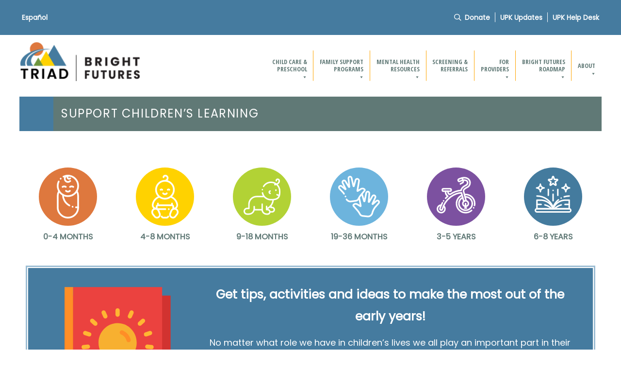

--- FILE ---
content_type: text/html; charset=UTF-8
request_url: https://triadbrightfutures.org/support-childrens-learning/
body_size: 10265
content:
<!doctype html>
<html lang="en-US">

<head>
	<meta charset="UTF-8">
	<meta name="viewport" content="width=device-width, initial-scale=1">
	<link rel="profile" href="https://gmpg.org/xfn/11">

	<meta name='robots' content='index, follow, max-image-preview:large, max-snippet:-1, max-video-preview:-1' />

<!-- Google Tag Manager for WordPress by gtm4wp.com -->
<script data-cfasync="false" data-pagespeed-no-defer>
	var gtm4wp_datalayer_name = "dataLayer";
	var dataLayer = dataLayer || [];
</script>
<!-- End Google Tag Manager for WordPress by gtm4wp.com -->
	<!-- This site is optimized with the Yoast SEO plugin v21.4 - https://yoast.com/wordpress/plugins/seo/ -->
	<title>Support Children&#039;s Learning - Triad Bright Futures</title>
	<link rel="canonical" href="https://triadbrightfutures.org/support-childrens-learning/" />
	<meta property="og:locale" content="en_US" />
	<meta property="og:type" content="article" />
	<meta property="og:title" content="Support Children&#039;s Learning - Triad Bright Futures" />
	<meta property="og:description" content="Get tips, activities and ideas to make the most out of the early years! No matter what role we have in children’s lives we all play an important part in their development. The PLAYbook is a great resource from Colorado&#8217;s Early Learning and Development Guidelines. Get tips and activities to support learning at every age! [&hellip;]" />
	<meta property="og:url" content="https://triadbrightfutures.org/support-childrens-learning/" />
	<meta property="og:site_name" content="Triad Bright Futures" />
	<meta property="article:publisher" content="https://www.facebook.com/TriadBrightFutures/" />
	<meta property="article:modified_time" content="2024-04-29T20:02:08+00:00" />
	<meta property="og:image" content="https://triadbrightfutures.org/wp-content/uploads/2021/03/015-educational-book.svg" />
	<meta name="twitter:card" content="summary_large_image" />
	<meta name="twitter:label1" content="Est. reading time" />
	<meta name="twitter:data1" content="1 minute" />
	<script type="application/ld+json" class="yoast-schema-graph">{"@context":"https://schema.org","@graph":[{"@type":"WebPage","@id":"https://triadbrightfutures.org/support-childrens-learning/","url":"https://triadbrightfutures.org/support-childrens-learning/","name":"Support Children's Learning - Triad Bright Futures","isPartOf":{"@id":"https://triadbrightfutures.org/#website"},"primaryImageOfPage":{"@id":"https://triadbrightfutures.org/support-childrens-learning/#primaryimage"},"image":{"@id":"https://triadbrightfutures.org/support-childrens-learning/#primaryimage"},"thumbnailUrl":"https://triadbrightfutures.org/wp-content/uploads/2021/03/015-educational-book.svg","datePublished":"2019-10-22T02:16:18+00:00","dateModified":"2024-04-29T20:02:08+00:00","breadcrumb":{"@id":"https://triadbrightfutures.org/support-childrens-learning/#breadcrumb"},"inLanguage":"en-US","potentialAction":[{"@type":"ReadAction","target":["https://triadbrightfutures.org/support-childrens-learning/"]}]},{"@type":"ImageObject","inLanguage":"en-US","@id":"https://triadbrightfutures.org/support-childrens-learning/#primaryimage","url":"https://triadbrightfutures.org/wp-content/uploads/2021/03/015-educational-book.svg","contentUrl":"https://triadbrightfutures.org/wp-content/uploads/2021/03/015-educational-book.svg","width":512,"height":512},{"@type":"BreadcrumbList","@id":"https://triadbrightfutures.org/support-childrens-learning/#breadcrumb","itemListElement":[{"@type":"ListItem","position":1,"name":"Home","item":"https://triadbrightfutures.org/"},{"@type":"ListItem","position":2,"name":"Support Children&#8217;s Learning"}]},{"@type":"WebSite","@id":"https://triadbrightfutures.org/#website","url":"https://triadbrightfutures.org/","name":"Triad Bright Futures","description":"","publisher":{"@id":"https://triadbrightfutures.org/#organization"},"potentialAction":[{"@type":"SearchAction","target":{"@type":"EntryPoint","urlTemplate":"https://triadbrightfutures.org/?s={search_term_string}"},"query-input":"required name=search_term_string"}],"inLanguage":"en-US"},{"@type":"Organization","@id":"https://triadbrightfutures.org/#organization","name":"Triad Bright Futures","url":"https://triadbrightfutures.org/","logo":{"@type":"ImageObject","inLanguage":"en-US","@id":"https://triadbrightfutures.org/#/schema/logo/image/","url":"https://triadbrightfutures.org/wp-content/uploads/2023/02/Triad_BrightFutures_Logo_Horiz_RGB-e1677602468189.png","contentUrl":"https://triadbrightfutures.org/wp-content/uploads/2023/02/Triad_BrightFutures_Logo_Horiz_RGB-e1677602468189.png","width":250,"height":81,"caption":"Triad Bright Futures"},"image":{"@id":"https://triadbrightfutures.org/#/schema/logo/image/"},"sameAs":["https://www.facebook.com/TriadBrightFutures/"]}]}</script>
	<!-- / Yoast SEO plugin. -->


<link rel="alternate" type="application/rss+xml" title="Triad Bright Futures &raquo; Feed" href="https://triadbrightfutures.org/feed/" />
<script type="text/javascript">
window._wpemojiSettings = {"baseUrl":"https:\/\/s.w.org\/images\/core\/emoji\/14.0.0\/72x72\/","ext":".png","svgUrl":"https:\/\/s.w.org\/images\/core\/emoji\/14.0.0\/svg\/","svgExt":".svg","source":{"concatemoji":"https:\/\/triadbrightfutures.org\/wp-includes\/js\/wp-emoji-release.min.js?ver=6.3.7"}};
/*! This file is auto-generated */
!function(i,n){var o,s,e;function c(e){try{var t={supportTests:e,timestamp:(new Date).valueOf()};sessionStorage.setItem(o,JSON.stringify(t))}catch(e){}}function p(e,t,n){e.clearRect(0,0,e.canvas.width,e.canvas.height),e.fillText(t,0,0);var t=new Uint32Array(e.getImageData(0,0,e.canvas.width,e.canvas.height).data),r=(e.clearRect(0,0,e.canvas.width,e.canvas.height),e.fillText(n,0,0),new Uint32Array(e.getImageData(0,0,e.canvas.width,e.canvas.height).data));return t.every(function(e,t){return e===r[t]})}function u(e,t,n){switch(t){case"flag":return n(e,"\ud83c\udff3\ufe0f\u200d\u26a7\ufe0f","\ud83c\udff3\ufe0f\u200b\u26a7\ufe0f")?!1:!n(e,"\ud83c\uddfa\ud83c\uddf3","\ud83c\uddfa\u200b\ud83c\uddf3")&&!n(e,"\ud83c\udff4\udb40\udc67\udb40\udc62\udb40\udc65\udb40\udc6e\udb40\udc67\udb40\udc7f","\ud83c\udff4\u200b\udb40\udc67\u200b\udb40\udc62\u200b\udb40\udc65\u200b\udb40\udc6e\u200b\udb40\udc67\u200b\udb40\udc7f");case"emoji":return!n(e,"\ud83e\udef1\ud83c\udffb\u200d\ud83e\udef2\ud83c\udfff","\ud83e\udef1\ud83c\udffb\u200b\ud83e\udef2\ud83c\udfff")}return!1}function f(e,t,n){var r="undefined"!=typeof WorkerGlobalScope&&self instanceof WorkerGlobalScope?new OffscreenCanvas(300,150):i.createElement("canvas"),a=r.getContext("2d",{willReadFrequently:!0}),o=(a.textBaseline="top",a.font="600 32px Arial",{});return e.forEach(function(e){o[e]=t(a,e,n)}),o}function t(e){var t=i.createElement("script");t.src=e,t.defer=!0,i.head.appendChild(t)}"undefined"!=typeof Promise&&(o="wpEmojiSettingsSupports",s=["flag","emoji"],n.supports={everything:!0,everythingExceptFlag:!0},e=new Promise(function(e){i.addEventListener("DOMContentLoaded",e,{once:!0})}),new Promise(function(t){var n=function(){try{var e=JSON.parse(sessionStorage.getItem(o));if("object"==typeof e&&"number"==typeof e.timestamp&&(new Date).valueOf()<e.timestamp+604800&&"object"==typeof e.supportTests)return e.supportTests}catch(e){}return null}();if(!n){if("undefined"!=typeof Worker&&"undefined"!=typeof OffscreenCanvas&&"undefined"!=typeof URL&&URL.createObjectURL&&"undefined"!=typeof Blob)try{var e="postMessage("+f.toString()+"("+[JSON.stringify(s),u.toString(),p.toString()].join(",")+"));",r=new Blob([e],{type:"text/javascript"}),a=new Worker(URL.createObjectURL(r),{name:"wpTestEmojiSupports"});return void(a.onmessage=function(e){c(n=e.data),a.terminate(),t(n)})}catch(e){}c(n=f(s,u,p))}t(n)}).then(function(e){for(var t in e)n.supports[t]=e[t],n.supports.everything=n.supports.everything&&n.supports[t],"flag"!==t&&(n.supports.everythingExceptFlag=n.supports.everythingExceptFlag&&n.supports[t]);n.supports.everythingExceptFlag=n.supports.everythingExceptFlag&&!n.supports.flag,n.DOMReady=!1,n.readyCallback=function(){n.DOMReady=!0}}).then(function(){return e}).then(function(){var e;n.supports.everything||(n.readyCallback(),(e=n.source||{}).concatemoji?t(e.concatemoji):e.wpemoji&&e.twemoji&&(t(e.twemoji),t(e.wpemoji)))}))}((window,document),window._wpemojiSettings);
</script>
<style type="text/css">
img.wp-smiley,
img.emoji {
	display: inline !important;
	border: none !important;
	box-shadow: none !important;
	height: 1em !important;
	width: 1em !important;
	margin: 0 0.07em !important;
	vertical-align: -0.1em !important;
	background: none !important;
	padding: 0 !important;
}
</style>
	<style id='classic-theme-styles-inline-css' type='text/css'>
/*! This file is auto-generated */
.wp-block-button__link{color:#fff;background-color:#32373c;border-radius:9999px;box-shadow:none;text-decoration:none;padding:calc(.667em + 2px) calc(1.333em + 2px);font-size:1.125em}.wp-block-file__button{background:#32373c;color:#fff;text-decoration:none}
</style>
<style id='global-styles-inline-css' type='text/css'>
body{--wp--preset--color--black: #000000;--wp--preset--color--cyan-bluish-gray: #abb8c3;--wp--preset--color--white: #ffffff;--wp--preset--color--pale-pink: #f78da7;--wp--preset--color--vivid-red: #cf2e2e;--wp--preset--color--luminous-vivid-orange: #ff6900;--wp--preset--color--luminous-vivid-amber: #fcb900;--wp--preset--color--light-green-cyan: #7bdcb5;--wp--preset--color--vivid-green-cyan: #00d084;--wp--preset--color--pale-cyan-blue: #8ed1fc;--wp--preset--color--vivid-cyan-blue: #0693e3;--wp--preset--color--vivid-purple: #9b51e0;--wp--preset--gradient--vivid-cyan-blue-to-vivid-purple: linear-gradient(135deg,rgba(6,147,227,1) 0%,rgb(155,81,224) 100%);--wp--preset--gradient--light-green-cyan-to-vivid-green-cyan: linear-gradient(135deg,rgb(122,220,180) 0%,rgb(0,208,130) 100%);--wp--preset--gradient--luminous-vivid-amber-to-luminous-vivid-orange: linear-gradient(135deg,rgba(252,185,0,1) 0%,rgba(255,105,0,1) 100%);--wp--preset--gradient--luminous-vivid-orange-to-vivid-red: linear-gradient(135deg,rgba(255,105,0,1) 0%,rgb(207,46,46) 100%);--wp--preset--gradient--very-light-gray-to-cyan-bluish-gray: linear-gradient(135deg,rgb(238,238,238) 0%,rgb(169,184,195) 100%);--wp--preset--gradient--cool-to-warm-spectrum: linear-gradient(135deg,rgb(74,234,220) 0%,rgb(151,120,209) 20%,rgb(207,42,186) 40%,rgb(238,44,130) 60%,rgb(251,105,98) 80%,rgb(254,248,76) 100%);--wp--preset--gradient--blush-light-purple: linear-gradient(135deg,rgb(255,206,236) 0%,rgb(152,150,240) 100%);--wp--preset--gradient--blush-bordeaux: linear-gradient(135deg,rgb(254,205,165) 0%,rgb(254,45,45) 50%,rgb(107,0,62) 100%);--wp--preset--gradient--luminous-dusk: linear-gradient(135deg,rgb(255,203,112) 0%,rgb(199,81,192) 50%,rgb(65,88,208) 100%);--wp--preset--gradient--pale-ocean: linear-gradient(135deg,rgb(255,245,203) 0%,rgb(182,227,212) 50%,rgb(51,167,181) 100%);--wp--preset--gradient--electric-grass: linear-gradient(135deg,rgb(202,248,128) 0%,rgb(113,206,126) 100%);--wp--preset--gradient--midnight: linear-gradient(135deg,rgb(2,3,129) 0%,rgb(40,116,252) 100%);--wp--preset--font-size--small: 13px;--wp--preset--font-size--medium: 20px;--wp--preset--font-size--large: 36px;--wp--preset--font-size--x-large: 42px;--wp--preset--spacing--20: 0.44rem;--wp--preset--spacing--30: 0.67rem;--wp--preset--spacing--40: 1rem;--wp--preset--spacing--50: 1.5rem;--wp--preset--spacing--60: 2.25rem;--wp--preset--spacing--70: 3.38rem;--wp--preset--spacing--80: 5.06rem;--wp--preset--shadow--natural: 6px 6px 9px rgba(0, 0, 0, 0.2);--wp--preset--shadow--deep: 12px 12px 50px rgba(0, 0, 0, 0.4);--wp--preset--shadow--sharp: 6px 6px 0px rgba(0, 0, 0, 0.2);--wp--preset--shadow--outlined: 6px 6px 0px -3px rgba(255, 255, 255, 1), 6px 6px rgba(0, 0, 0, 1);--wp--preset--shadow--crisp: 6px 6px 0px rgba(0, 0, 0, 1);}:where(.is-layout-flex){gap: 0.5em;}:where(.is-layout-grid){gap: 0.5em;}body .is-layout-flow > .alignleft{float: left;margin-inline-start: 0;margin-inline-end: 2em;}body .is-layout-flow > .alignright{float: right;margin-inline-start: 2em;margin-inline-end: 0;}body .is-layout-flow > .aligncenter{margin-left: auto !important;margin-right: auto !important;}body .is-layout-constrained > .alignleft{float: left;margin-inline-start: 0;margin-inline-end: 2em;}body .is-layout-constrained > .alignright{float: right;margin-inline-start: 2em;margin-inline-end: 0;}body .is-layout-constrained > .aligncenter{margin-left: auto !important;margin-right: auto !important;}body .is-layout-constrained > :where(:not(.alignleft):not(.alignright):not(.alignfull)){max-width: var(--wp--style--global--content-size);margin-left: auto !important;margin-right: auto !important;}body .is-layout-constrained > .alignwide{max-width: var(--wp--style--global--wide-size);}body .is-layout-flex{display: flex;}body .is-layout-flex{flex-wrap: wrap;align-items: center;}body .is-layout-flex > *{margin: 0;}body .is-layout-grid{display: grid;}body .is-layout-grid > *{margin: 0;}:where(.wp-block-columns.is-layout-flex){gap: 2em;}:where(.wp-block-columns.is-layout-grid){gap: 2em;}:where(.wp-block-post-template.is-layout-flex){gap: 1.25em;}:where(.wp-block-post-template.is-layout-grid){gap: 1.25em;}.has-black-color{color: var(--wp--preset--color--black) !important;}.has-cyan-bluish-gray-color{color: var(--wp--preset--color--cyan-bluish-gray) !important;}.has-white-color{color: var(--wp--preset--color--white) !important;}.has-pale-pink-color{color: var(--wp--preset--color--pale-pink) !important;}.has-vivid-red-color{color: var(--wp--preset--color--vivid-red) !important;}.has-luminous-vivid-orange-color{color: var(--wp--preset--color--luminous-vivid-orange) !important;}.has-luminous-vivid-amber-color{color: var(--wp--preset--color--luminous-vivid-amber) !important;}.has-light-green-cyan-color{color: var(--wp--preset--color--light-green-cyan) !important;}.has-vivid-green-cyan-color{color: var(--wp--preset--color--vivid-green-cyan) !important;}.has-pale-cyan-blue-color{color: var(--wp--preset--color--pale-cyan-blue) !important;}.has-vivid-cyan-blue-color{color: var(--wp--preset--color--vivid-cyan-blue) !important;}.has-vivid-purple-color{color: var(--wp--preset--color--vivid-purple) !important;}.has-black-background-color{background-color: var(--wp--preset--color--black) !important;}.has-cyan-bluish-gray-background-color{background-color: var(--wp--preset--color--cyan-bluish-gray) !important;}.has-white-background-color{background-color: var(--wp--preset--color--white) !important;}.has-pale-pink-background-color{background-color: var(--wp--preset--color--pale-pink) !important;}.has-vivid-red-background-color{background-color: var(--wp--preset--color--vivid-red) !important;}.has-luminous-vivid-orange-background-color{background-color: var(--wp--preset--color--luminous-vivid-orange) !important;}.has-luminous-vivid-amber-background-color{background-color: var(--wp--preset--color--luminous-vivid-amber) !important;}.has-light-green-cyan-background-color{background-color: var(--wp--preset--color--light-green-cyan) !important;}.has-vivid-green-cyan-background-color{background-color: var(--wp--preset--color--vivid-green-cyan) !important;}.has-pale-cyan-blue-background-color{background-color: var(--wp--preset--color--pale-cyan-blue) !important;}.has-vivid-cyan-blue-background-color{background-color: var(--wp--preset--color--vivid-cyan-blue) !important;}.has-vivid-purple-background-color{background-color: var(--wp--preset--color--vivid-purple) !important;}.has-black-border-color{border-color: var(--wp--preset--color--black) !important;}.has-cyan-bluish-gray-border-color{border-color: var(--wp--preset--color--cyan-bluish-gray) !important;}.has-white-border-color{border-color: var(--wp--preset--color--white) !important;}.has-pale-pink-border-color{border-color: var(--wp--preset--color--pale-pink) !important;}.has-vivid-red-border-color{border-color: var(--wp--preset--color--vivid-red) !important;}.has-luminous-vivid-orange-border-color{border-color: var(--wp--preset--color--luminous-vivid-orange) !important;}.has-luminous-vivid-amber-border-color{border-color: var(--wp--preset--color--luminous-vivid-amber) !important;}.has-light-green-cyan-border-color{border-color: var(--wp--preset--color--light-green-cyan) !important;}.has-vivid-green-cyan-border-color{border-color: var(--wp--preset--color--vivid-green-cyan) !important;}.has-pale-cyan-blue-border-color{border-color: var(--wp--preset--color--pale-cyan-blue) !important;}.has-vivid-cyan-blue-border-color{border-color: var(--wp--preset--color--vivid-cyan-blue) !important;}.has-vivid-purple-border-color{border-color: var(--wp--preset--color--vivid-purple) !important;}.has-vivid-cyan-blue-to-vivid-purple-gradient-background{background: var(--wp--preset--gradient--vivid-cyan-blue-to-vivid-purple) !important;}.has-light-green-cyan-to-vivid-green-cyan-gradient-background{background: var(--wp--preset--gradient--light-green-cyan-to-vivid-green-cyan) !important;}.has-luminous-vivid-amber-to-luminous-vivid-orange-gradient-background{background: var(--wp--preset--gradient--luminous-vivid-amber-to-luminous-vivid-orange) !important;}.has-luminous-vivid-orange-to-vivid-red-gradient-background{background: var(--wp--preset--gradient--luminous-vivid-orange-to-vivid-red) !important;}.has-very-light-gray-to-cyan-bluish-gray-gradient-background{background: var(--wp--preset--gradient--very-light-gray-to-cyan-bluish-gray) !important;}.has-cool-to-warm-spectrum-gradient-background{background: var(--wp--preset--gradient--cool-to-warm-spectrum) !important;}.has-blush-light-purple-gradient-background{background: var(--wp--preset--gradient--blush-light-purple) !important;}.has-blush-bordeaux-gradient-background{background: var(--wp--preset--gradient--blush-bordeaux) !important;}.has-luminous-dusk-gradient-background{background: var(--wp--preset--gradient--luminous-dusk) !important;}.has-pale-ocean-gradient-background{background: var(--wp--preset--gradient--pale-ocean) !important;}.has-electric-grass-gradient-background{background: var(--wp--preset--gradient--electric-grass) !important;}.has-midnight-gradient-background{background: var(--wp--preset--gradient--midnight) !important;}.has-small-font-size{font-size: var(--wp--preset--font-size--small) !important;}.has-medium-font-size{font-size: var(--wp--preset--font-size--medium) !important;}.has-large-font-size{font-size: var(--wp--preset--font-size--large) !important;}.has-x-large-font-size{font-size: var(--wp--preset--font-size--x-large) !important;}
.wp-block-navigation a:where(:not(.wp-element-button)){color: inherit;}
:where(.wp-block-post-template.is-layout-flex){gap: 1.25em;}:where(.wp-block-post-template.is-layout-grid){gap: 1.25em;}
:where(.wp-block-columns.is-layout-flex){gap: 2em;}:where(.wp-block-columns.is-layout-grid){gap: 2em;}
.wp-block-pullquote{font-size: 1.5em;line-height: 1.6;}
</style>
<link rel='stylesheet' id='trp-language-switcher-style-css' href='https://triadbrightfutures.org/wp-content/plugins/translatepress-multilingual/assets/css/trp-language-switcher.css?ver=2.6.4' type='text/css' media='all' />
<link rel='stylesheet' id='megamenu-css' href='https://triadbrightfutures.org/wp-content/uploads/maxmegamenu/style.css?ver=efa84a' type='text/css' media='all' />
<link rel='stylesheet' id='dashicons-css' href='https://triadbrightfutures.org/wp-includes/css/dashicons.min.css?ver=6.3.7' type='text/css' media='all' />
<link rel='stylesheet' id='child-style-css' href='https://triadbrightfutures.org/wp-content/themes/jeffco/assets/css/style.min.css?ver=1.0.0' type='text/css' media='all' />
<link rel='stylesheet' id='jeffco-fontawesome-main-css' href='https://triadbrightfutures.org/wp-content/themes/jeffco/assets/fonts/fontawesome/css/fontawesome.min.css?ver=6.3.7' type='text/css' media='all' />
<link rel='stylesheet' id='jeffco-fontawesome-light-css' href='https://triadbrightfutures.org/wp-content/themes/jeffco/assets/fonts/fontawesome/css/light.min.css?ver=6.3.7' type='text/css' media='all' />
<link rel='stylesheet' id='jeffco-fontawesome-regular-css' href='https://triadbrightfutures.org/wp-content/themes/jeffco/assets/fonts/fontawesome/css/regular.css?ver=6.3.7' type='text/css' media='all' />
<link rel='stylesheet' id='underscores-style-css' href='https://triadbrightfutures.org/wp-content/themes/jeffco/style.css?ver=6.3.7' type='text/css' media='all' />
<script type='text/javascript' src='https://triadbrightfutures.org/wp-content/plugins/svg-support/vendor/DOMPurify/DOMPurify.min.js?ver=1.0.1' id='bodhi-dompurify-library-js'></script>
<script type='text/javascript' src='https://triadbrightfutures.org/wp-includes/js/jquery/jquery.min.js?ver=3.7.0' id='jquery-core-js'></script>
<script type='text/javascript' src='https://triadbrightfutures.org/wp-includes/js/jquery/jquery-migrate.min.js?ver=3.4.1' id='jquery-migrate-js'></script>
<script type='text/javascript' src='https://triadbrightfutures.org/wp-content/plugins/svg-support/js/min/svgs-inline-min.js?ver=1.0.1' id='bodhi_svg_inline-js'></script>
<script id="bodhi_svg_inline-js-after" type="text/javascript">
cssTarget="img.style-svg";ForceInlineSVGActive="false";frontSanitizationEnabled="on";
</script>
<link rel="https://api.w.org/" href="https://triadbrightfutures.org/wp-json/" /><link rel="alternate" type="application/json" href="https://triadbrightfutures.org/wp-json/wp/v2/pages/671" /><link rel="EditURI" type="application/rsd+xml" title="RSD" href="https://triadbrightfutures.org/xmlrpc.php?rsd" />
<meta name="generator" content="WordPress 6.3.7" />
<link rel='shortlink' href='https://triadbrightfutures.org/?p=671' />
<link rel="alternate" type="application/json+oembed" href="https://triadbrightfutures.org/wp-json/oembed/1.0/embed?url=https%3A%2F%2Ftriadbrightfutures.org%2Fsupport-childrens-learning%2F" />
<link rel="alternate" type="text/xml+oembed" href="https://triadbrightfutures.org/wp-json/oembed/1.0/embed?url=https%3A%2F%2Ftriadbrightfutures.org%2Fsupport-childrens-learning%2F&#038;format=xml" />
<link rel="alternate" hreflang="en-US" href="https://triadbrightfutures.org/support-childrens-learning/"/>
<link rel="alternate" hreflang="es-MX" href="https://triadbrightfutures.org/es/support-childrens-learning/"/>
<link rel="alternate" hreflang="en" href="https://triadbrightfutures.org/support-childrens-learning/"/>
<link rel="alternate" hreflang="es" href="https://triadbrightfutures.org/es/support-childrens-learning/"/>

<!-- Google Tag Manager for WordPress by gtm4wp.com -->
<!-- GTM Container placement set to automatic -->
<script data-cfasync="false" data-pagespeed-no-defer type="text/javascript">
	var dataLayer_content = {"pagePostType":"page","pagePostType2":"single-page","pagePostAuthor":"Graham Swanson"};
	dataLayer.push( dataLayer_content );
</script>
<script data-cfasync="false">
(function(w,d,s,l,i){w[l]=w[l]||[];w[l].push({'gtm.start':
new Date().getTime(),event:'gtm.js'});var f=d.getElementsByTagName(s)[0],
j=d.createElement(s),dl=l!='dataLayer'?'&l='+l:'';j.async=true;j.src=
'//www.googletagmanager.com/gtm.js?id='+i+dl;f.parentNode.insertBefore(j,f);
})(window,document,'script','dataLayer','GTM-5SZWL48Z');
</script>
<!-- End Google Tag Manager -->
<!-- End Google Tag Manager for WordPress by gtm4wp.com -->		<style type="text/css">
					.site-title,
			.site-description {
				position: absolute;
				clip: rect(1px, 1px, 1px, 1px);
			}
				</style>
		<link rel="icon" href="https://triadbrightfutures.org/wp-content/uploads/2020/11/favicon.png" sizes="32x32" />
<link rel="icon" href="https://triadbrightfutures.org/wp-content/uploads/2020/11/favicon.png" sizes="192x192" />
<link rel="apple-touch-icon" href="https://triadbrightfutures.org/wp-content/uploads/2020/11/favicon.png" />
<meta name="msapplication-TileImage" content="https://triadbrightfutures.org/wp-content/uploads/2020/11/favicon.png" />
<style type="text/css">/** Mega Menu CSS: fs **/</style>
</head>

<body class="page-template-default page page-id-671 page-parent wp-custom-logo translatepress-en_US mega-menu-menu-1">
	<div id="page" class="site">
		<a class="skip-link screen-reader-text" href="#content">Skip to content</a>

		<div id="top-cap">
			<div class="top-cap-container container">
				<div class="top-cap-col">

					<div class="top-cap-item top-cap-translate">
						<div class="menu-language-container"><ul id="language-menu" class="menu"><li id="menu-item-2497" class="trp-language-switcher-container menu-item menu-item-type-post_type menu-item-object-language_switcher menu-item-2497"><a href="https://triadbrightfutures.org/es/support-childrens-learning/"><span data-no-translation><span class="trp-ls-language-name">Español</span></span></a></li>
</ul></div>					</div>
				</div>
				<div class="top-cap-col">

					<div class="top-cap-item top-cap-search">
						<form role="search" method="get" class="search-form" action="https://triadbrightfutures.org/">
				<label>
					<span class="screen-reader-text">Search for:</span>
					<input type="search" class="search-field" placeholder="Search &hellip;" value="" name="s" />
				</label>
				<input type="submit" class="search-submit" value="Search" />
			</form>						<i class="far fa-search"></i>
					</div>

					<div class="top-cap-item">

						<div class="menu-top-cap-container"><ul id="top-cap-menu" class="menu"><li id="menu-item-4518" class="menu-item menu-item-type-custom menu-item-object-custom menu-item-4518"><a href="https://www.coloradogives.org/story/Q7ybhf">Donate</a></li>
<li id="menu-item-3806" class="menu-item menu-item-type-post_type menu-item-object-page menu-item-3806"><a href="https://triadbrightfutures.org/weekly-upk-updates/">UPK Updates</a></li>
<li id="menu-item-4534" class="menu-item menu-item-type-post_type menu-item-object-page menu-item-4534"><a href="https://triadbrightfutures.org/upk-help-desk/">UPK Help Desk</a></li>
</ul></div>
					</div>
					<!-- <div class="top-cap-item top-cap-search">
					<a href="#">Search</a>
				</div>
				<div class="top-cap-item top-cap-events">
					<a href="#">Events</a>
				</div>
				<div class="top-cap-item top-cap-contact">
					<a href="#">Contact</a>
				</div> -->


				</div>
			</div>
		</div>
		<header id="masthead" class="site-header container">


			<div class="site-branding">
				<a href="https://triadbrightfutures.org/" class="custom-logo-link" rel="home"><img width="250" height="81" src="https://triadbrightfutures.org/wp-content/uploads/2023/02/Triad_BrightFutures_Logo_Horiz_RGB-e1677602468189.png" class="custom-logo" alt="Triad Bright Futures" decoding="async" srcset="https://triadbrightfutures.org/wp-content/uploads/2023/02/Triad_BrightFutures_Logo_Horiz_RGB-e1677602468189.png 250w, https://triadbrightfutures.org/wp-content/uploads/2023/02/Triad_BrightFutures_Logo_Horiz_RGB-e1677602468189-18x6.png 18w" sizes="(max-width: 250px) 100vw, 250px" /></a>					<p class="site-title"><a href="https://triadbrightfutures.org/" rel="home">Triad Bright Futures</a></p>
							</div><!-- .site-branding -->

			<nav id="site-navigation" class="main-navigation">
				<div id="mega-menu-wrap-menu-1" class="mega-menu-wrap"><div class="mega-menu-toggle"><div class="mega-toggle-blocks-left"></div><div class="mega-toggle-blocks-center"></div><div class="mega-toggle-blocks-right"><div class='mega-toggle-block mega-menu-toggle-block mega-toggle-block-1' id='mega-toggle-block-1' tabindex='0'><span class='mega-toggle-label' role='button' aria-expanded='false'><span class='mega-toggle-label-closed'>MENU</span><span class='mega-toggle-label-open'>MENU</span></span></div></div></div><ul id="mega-menu-menu-1" class="mega-menu max-mega-menu mega-menu-horizontal mega-no-js" data-event="hover_intent" data-effect="fade_up" data-effect-speed="200" data-effect-mobile="disabled" data-effect-speed-mobile="0" data-mobile-force-width="false" data-second-click="go" data-document-click="collapse" data-vertical-behaviour="standard" data-breakpoint="800" data-unbind="true" data-mobile-state="collapse_all" data-hover-intent-timeout="300" data-hover-intent-interval="100"><li class='mega-menu-item mega-menu-item-type-post_type mega-menu-item-object-page mega-menu-item-has-children mega-align-bottom-left mega-menu-flyout mega-menu-item-3668' id='mega-menu-item-3668'><a class="mega-menu-link" href="https://triadbrightfutures.org/child-care-resources/" aria-haspopup="true" aria-expanded="false" tabindex="0">Child Care & <br>Preschool<span class="mega-indicator"></span></a>
<ul class="mega-sub-menu">
<li class='mega-menu-item mega-menu-item-type-post_type mega-menu-item-object-page mega-menu-item-3829' id='mega-menu-item-3829'><a class="mega-menu-link" href="https://triadbrightfutures.org/child-care-resources/">Find Child Care</a></li><li class='mega-menu-item mega-menu-item-type-post_type mega-menu-item-object-page mega-menu-item-3726' id='mega-menu-item-3726'><a class="mega-menu-link" href="https://triadbrightfutures.org/child-care-resources/apply-for-upk/">Find Preschool</a></li><li class='mega-menu-item mega-menu-item-type-post_type mega-menu-item-object-page mega-menu-item-4462' id='mega-menu-item-4462'><a class="mega-menu-link" href="https://triadbrightfutures.org/family-child-care-homes/">Licensed Home-Based Programs</a></li><li class='mega-menu-item mega-menu-item-type-post_type mega-menu-item-object-page mega-menu-item-5189' id='mega-menu-item-5189'><a class="mega-menu-link" href="https://triadbrightfutures.org/child-care-resources/license-exempt-child-care/">License-Exempt Child Care</a></li></ul>
</li><li class='mega-menu-item mega-menu-item-type-post_type mega-menu-item-object-page mega-menu-item-has-children mega-align-bottom-left mega-menu-flyout mega-menu-item-3669' id='mega-menu-item-3669'><a class="mega-menu-link" href="https://triadbrightfutures.org/family-support-programs/" aria-haspopup="true" aria-expanded="false" tabindex="0">Family Support <br>Programs<span class="mega-indicator"></span></a>
<ul class="mega-sub-menu">
<li class='mega-menu-item mega-menu-item-type-post_type mega-menu-item-object-page mega-menu-item-3830' id='mega-menu-item-3830'><a class="mega-menu-link" href="https://triadbrightfutures.org/family-support-programs/">Home Visiting Programs</a></li><li class='mega-menu-item mega-menu-item-type-post_type mega-menu-item-object-page mega-menu-item-3704' id='mega-menu-item-3704'><a class="mega-menu-link" href="https://triadbrightfutures.org/family-navigation-team/">Family Navigation Team</a></li><li class='mega-menu-item mega-menu-item-type-post_type mega-menu-item-object-page mega-menu-item-3848' id='mega-menu-item-3848'><a class="mega-menu-link" href="https://triadbrightfutures.org/family-support-programs/find-resources/">Search for Local Resources</a></li><li class='mega-menu-item mega-menu-item-type-post_type mega-menu-item-object-page mega-menu-item-4163' id='mega-menu-item-4163'><a class="mega-menu-link" href="https://triadbrightfutures.org/family-support-programs/groups-classes/">Parenting Groups &#038; Classes</a></li></ul>
</li><li class='mega-menu-item mega-menu-item-type-post_type mega-menu-item-object-page mega-menu-item-has-children mega-align-bottom-left mega-menu-flyout mega-menu-item-3670' id='mega-menu-item-3670'><a class="mega-menu-link" href="https://triadbrightfutures.org/mental-health-resources/" aria-haspopup="true" aria-expanded="false" tabindex="0">Mental Health <br>Resources<span class="mega-indicator"></span></a>
<ul class="mega-sub-menu">
<li class='mega-menu-item mega-menu-item-type-post_type mega-menu-item-object-page mega-menu-item-3831' id='mega-menu-item-3831'><a class="mega-menu-link" href="https://triadbrightfutures.org/mental-health-resources/">Mental Health for Kids & Adults</a></li><li class='mega-menu-item mega-menu-item-type-post_type mega-menu-item-object-page mega-menu-item-4636' id='mega-menu-item-4636'><a class="mega-menu-link" href="https://triadbrightfutures.org/mental-health-resources/mental-health-consultation/">Mental Health Consultation</a></li><li class='mega-menu-item mega-menu-item-type-post_type mega-menu-item-object-page mega-menu-item-3702' id='mega-menu-item-3702'><a class="mega-menu-link" href="https://triadbrightfutures.org/social-emotional-development/">Support Social-Emotional Development</a></li><li class='mega-menu-item mega-menu-item-type-post_type mega-menu-item-object-page mega-menu-item-3728' id='mega-menu-item-3728'><a class="mega-menu-link" href="https://triadbrightfutures.org/pregnancy-related-mental-health/">Pregnancy Related Mental Health</a></li><li class='mega-menu-item mega-menu-item-type-post_type mega-menu-item-object-page mega-menu-item-4724' id='mega-menu-item-4724'><a class="mega-menu-link" href="https://triadbrightfutures.org/substance-use-treatment/">Substance Use Treatment During Pregnancy</a></li></ul>
</li><li class='mega-menu-item mega-menu-item-type-post_type mega-menu-item-object-page mega-align-bottom-left mega-menu-flyout mega-menu-item-3671' id='mega-menu-item-3671'><a class="mega-menu-link" href="https://triadbrightfutures.org/screening-assessment-referrals/" tabindex="0">Screening & <br>Referrals</a></li><li class='mega-menu-item mega-menu-item-type-post_type mega-menu-item-object-page mega-menu-item-has-children mega-align-bottom-left mega-menu-flyout mega-menu-item-2725' id='mega-menu-item-2725'><a class="mega-menu-link" href="https://triadbrightfutures.org/for-preschool-providers/" aria-haspopup="true" aria-expanded="false" tabindex="0">For <br> providers<span class="mega-indicator"></span></a>
<ul class="mega-sub-menu">
<li class='mega-menu-item mega-menu-item-type-post_type mega-menu-item-object-page mega-menu-item-3832' id='mega-menu-item-3832'><a class="mega-menu-link" href="https://triadbrightfutures.org/for-preschool-providers/">UPK Provider Resources</a></li><li class='mega-menu-item mega-menu-item-type-post_type mega-menu-item-object-page mega-menu-item-3730' id='mega-menu-item-3730'><a class="mega-menu-link" href="https://triadbrightfutures.org/weekly-upk-updates/">Latest UPK Updates</a></li><li class='mega-menu-item mega-menu-item-type-post_type mega-menu-item-object-page mega-menu-item-3731' id='mega-menu-item-3731'><a class="mega-menu-link" href="https://triadbrightfutures.org/upk-help-desk/">UPK Help Desk</a></li><li class='mega-menu-item mega-menu-item-type-post_type mega-menu-item-object-page mega-menu-item-4477' id='mega-menu-item-4477'><a class="mega-menu-link" href="https://triadbrightfutures.org/for-preschool-providers/provider-materials/">Promotional Materials</a></li><li class='mega-menu-item mega-menu-item-type-post_type mega-menu-item-object-page mega-menu-item-4248' id='mega-menu-item-4248'><a class="mega-menu-link" href="https://triadbrightfutures.org/for-preschool-providers/provider-wellness/">Provider Wellness Support</a></li></ul>
</li><li class='mega-menu-item mega-menu-item-type-post_type mega-menu-item-object-page mega-menu-item-has-children mega-align-bottom-left mega-menu-flyout mega-menu-item-4092' id='mega-menu-item-4092'><a class="mega-menu-link" href="https://triadbrightfutures.org/roadmap/" aria-haspopup="true" aria-expanded="false" tabindex="0">Bright Futures <br>Roadmap<span class="mega-indicator"></span></a>
<ul class="mega-sub-menu">
<li class='mega-menu-item mega-menu-item-type-post_type mega-menu-item-object-page mega-menu-item-4003' id='mega-menu-item-4003'><a class="mega-menu-link" href="https://triadbrightfutures.org/roadmap/">The Four Cornerstones</a></li><li class='mega-menu-item mega-menu-item-type-post_type mega-menu-item-object-page mega-menu-item-5545' id='mega-menu-item-5545'><a class="mega-menu-link" href="https://triadbrightfutures.org/health-equity-leaders/">Impact on Equity</a></li></ul>
</li><li class='mega-menu-item mega-menu-item-type-post_type mega-menu-item-object-page mega-menu-item-has-children mega-align-bottom-left mega-menu-flyout mega-menu-item-3984' id='mega-menu-item-3984'><a class="mega-menu-link" href="https://triadbrightfutures.org/about-triad-bright-futures/" aria-haspopup="true" aria-expanded="false" tabindex="0">About<span class="mega-indicator"></span></a>
<ul class="mega-sub-menu">
<li class='mega-menu-item mega-menu-item-type-post_type mega-menu-item-object-page mega-menu-item-5110' id='mega-menu-item-5110'><a class="mega-menu-link" href="https://triadbrightfutures.org/about-triad-bright-futures/">About TBF</a></li><li class='mega-menu-item mega-menu-item-type-post_type mega-menu-item-object-page mega-menu-item-5116' id='mega-menu-item-5116'><a class="mega-menu-link" href="https://triadbrightfutures.org/about-triad-bright-futures/meet-our-team-advisory-board/">Team & Advisory Board</a></li><li class='mega-menu-item mega-menu-item-type-post_type mega-menu-item-object-page mega-menu-item-4974' id='mega-menu-item-4974'><a class="mega-menu-link" href="https://triadbrightfutures.org/about-triad-bright-futures/supporters/">Our Supporters</a></li><li class='mega-menu-item mega-menu-item-type-post_type mega-menu-item-object-page mega-menu-item-4099' id='mega-menu-item-4099'><a class="mega-menu-link" href="https://triadbrightfutures.org/partners/">Community Partners</a></li><li class='mega-menu-item mega-menu-item-type-post_type mega-menu-item-object-page mega-menu-item-5341' id='mega-menu-item-5341'><a class="mega-menu-link" href="https://triadbrightfutures.org/about-triad-bright-futures/reports/">Reports</a></li></ul>
</li></ul></div>			</nav><!-- #site-navigation -->

		</header><!-- #masthead -->


					<header class="title-bar container">
								<span class="svg-icon" style="background-color: #457b9f">
									</span>


				<h1>Support Children’s Learning </h1>
			</header>

		
		<div id="content" class="site-content container page">
	<div id="primary" class="content-area">
		<main id="main" class="site-main">

		
<article id="post-671" class="post-671 page type-page status-publish hentry">
	
	<div class="entry-content">
			<section class="container development-ages">
		
		<div class="icon-set-wrapper">

			
				<div class="icon-wrapper range-1">

					<a href="https://triadbrightfutures.org/support-childrens-learning/0-4-months-how-babies-learn-and-develop/"></a>
					
					<div class="svg-icon" style="background-color:#de783e; padding: 15px"><img src="/wp-content/themes/jeffco/assets/images/svg/ages-new/0-4.svg" style="margin-top: 0px" /></div>
					<p>0-4 Months</p>
				</div>

			
				<div class="icon-wrapper range-2">

					<a href="https://triadbrightfutures.org/support-childrens-learning/4-8-months-how-babies-learn-and-develop/"></a>
					
					<div class="svg-icon" style="background-color:#ffd200; padding: 15px"><img src="/wp-content/themes/jeffco/assets/images/svg/ages-new/4-8.svg" style="margin-top: 0px" /></div>
					<p>4-8 Months</p>
				</div>

			
				<div class="icon-wrapper range-3">

					<a href="https://triadbrightfutures.org/support-childrens-learning/9-18-months-how-children-learn-and-develop/"></a>
					
					<div class="svg-icon" style="background-color:#b2d235; padding: 22px"><img src="/wp-content/themes/jeffco/assets/images/svg/ages-new/9-18.svg" style="margin-top: 0px" /></div>
					<p>9-18 Months</p>
				</div>

			
				<div class="icon-wrapper range-4">

					<a href="https://triadbrightfutures.org/support-childrens-learning/19-36-months-how-children-learn-and-develop/"></a>
					
					<div class="svg-icon" style="background-color:#6db4dd; padding: 17px"><img src="/wp-content/themes/jeffco/assets/images/svg/ages-new/19-36.svg" style="margin-top: 0px" /></div>
					<p>19-36 Months</p>
				</div>

			
				<div class="icon-wrapper range-5">

					<a href="https://triadbrightfutures.org/support-childrens-learning/3-5-years-how-children-learn-and-develop/"></a>
					
					<div class="svg-icon" style="background-color:#7c51a0; padding: 20px"><img src="/wp-content/themes/jeffco/assets/images/svg/ages-new/3-5-yrs.svg" style="margin-top: -3px" /></div>
					<p>3-5 Years</p>
				</div>

			
				<div class="icon-wrapper range-6">

					<a href="https://triadbrightfutures.org/support-childrens-learning/6-8-years-how-children-learn-and-develop/"></a>
					
					<div class="svg-icon" style="background-color:#447b9e; padding: 22px"><img src="/wp-content/themes/jeffco/assets/images/svg/ages-new/5-8-yrs.svg" style="margin-top: -5px" /></div>
					<p>6-8 Years</p>
				</div>

			

		</div>

	</section>



<div class="call-to-action has-icon">
<p class="display-5 display-4" style="text-align: center;"><img decoding="async" fetchpriority="high" class="alignnone size-medium wp-image-1961" src="https://triadbrightfutures.org/wp-content/uploads/2021/03/015-educational-book.svg" alt="" width="512" height="512" />Get tips, activities and ideas to make the most out of the early years!</p>
<p style="text-align: center;">No matter what role we have in children’s lives we all play an important part in their development.</p>
<p style="text-align: center;">The PLAYbook is a great resource from Colorado&#8217;s Early Learning and Development Guidelines. Get tips and activities to support learning at every age!</p>
<p style="text-align: center;"><strong><a class="button" href="https://triadbrightfutures.org/wp-content/uploads/2021/12/MM006Y-PLAYbook_Digital_Full_Interactive-1.pdf" target="_blank" rel="noopener">GET THE PLAYBOOK</a></strong></p>
<p style="text-align: center;">The PLAYbook is available in <a href="https://drive.google.com/file/d/1ge1OrnfhTodQO-iqjxmj1-bIiOCD6VOH/view?usp=sharing" target="_blank" rel="noopener" data-saferedirecturl="https://www.google.com/url?q=https://drive.google.com/file/d/1ge1OrnfhTodQO-iqjxmj1-bIiOCD6VOH/view?usp%3Dsharing&amp;source=gmail&amp;ust=1714226253610000&amp;usg=AOvVaw3IFrHk4HBW8JMWJFMN6MOb">English</a>, <a href="https://drive.google.com/file/d/1OtgY-TBlwWKHCbyQ7eRSIO0mJfmLbs6M/view?usp=sharing" target="_blank" rel="noopener" data-saferedirecturl="https://www.google.com/url?q=https://drive.google.com/file/d/1OtgY-TBlwWKHCbyQ7eRSIO0mJfmLbs6M/view?usp%3Dsharing&amp;source=gmail&amp;ust=1714226253610000&amp;usg=AOvVaw2NZ-HhjY5V0PCuKBxEOeRD">Spanish</a>, <a href="https://dcfs.my.salesforce.com/sfc/p/410000012srR/a/4N000001O4hW/ds_Kh2FqEvoNjExPSbIoVM7b9LVUuOf90TrNNKUUuWY" target="_blank" rel="noopener" data-saferedirecturl="https://www.google.com/url?q=https://dcfs.my.salesforce.com/sfc/p/410000012srR/a/4N000001O4hW/ds_Kh2FqEvoNjExPSbIoVM7b9LVUuOf90TrNNKUUuWY&amp;source=gmail&amp;ust=1714226253610000&amp;usg=AOvVaw3OVkzPYAk6Yl_v5e1XxPRb">Arabic</a>, <a href="https://dcfs.my.salesforce.com/sfc/p/410000012srR/a/4N000001O4hb/THW4k9_NKjW20Sm7MNV.AcqQ4FVZzzgRjM8NxMx0IsM" target="_blank" rel="noopener" data-saferedirecturl="https://www.google.com/url?q=https://dcfs.my.salesforce.com/sfc/p/410000012srR/a/4N000001O4hb/THW4k9_NKjW20Sm7MNV.AcqQ4FVZzzgRjM8NxMx0IsM&amp;source=gmail&amp;ust=1714226253610000&amp;usg=AOvVaw3maOXZnT4qYn-jfFozZ-vH">K<wbr />aren (Burmese)</a>, and <a href="https://dcfs.my.salesforce.com/sfc/p/410000012srR/a/4N000001O4hg/BjPzpyrFeDN7WKoW8pholHNpASfqBClY71yttyH.IoY" target="_blank" rel="noopener" data-saferedirecturl="https://www.google.com/url?q=https://dcfs.my.salesforce.com/sfc/p/410000012srR/a/4N000001O4hg/BjPzpyrFeDN7WKoW8pholHNpASfqBClY71yttyH.IoY&amp;source=gmail&amp;ust=1714226253610000&amp;usg=AOvVaw3N7xLHH2wEGd7ujmoVCmG7">Somali</a></p>
</div>
	</div><!-- .entry-content -->

	</article><!-- #post-671 -->

		</main><!-- #main -->
	</div><!-- #primary -->


	</div><!-- #content -->

	<footer id="site-footer" class="site-footer">

		<div class="footer-container">

			<div class="menu-footer-menu-container"><ul id="menu-footer-menu" class="menu"><li id="menu-item-2575" class="menu-item menu-item-type-post_type menu-item-object-page menu-item-2575"><a href="https://triadbrightfutures.org/support-social-emotional-learning/">Support Social-Emotional Development</a></li>
<li id="menu-item-2449" class="menu-item menu-item-type-post_type menu-item-object-page current-menu-item page_item page-item-671 current_page_item menu-item-2449"><a href="https://triadbrightfutures.org/support-childrens-learning/" aria-current="page">Learn about Child Development</a></li>
</ul></div><div class="footer-additional-information" id="custom_post_widget-73"><p>© 2024 Triad Bright Futures | PO Box 740892 | Arvada, CO 80006</p>
<p><a href="https://lp.constantcontactpages.com/su/suIPfdn" target="_blank" rel="noopener"><strong><i>Click here to sign up for email updates</i></strong></a></p>
</div>
		</div><!-- .footer-container -->
	</footer><!-- #colophon -->
</div><!-- #page -->



<template id="tp-language" data-tp-language="en_US"></template><script type='text/javascript' src='https://triadbrightfutures.org/wp-content/themes/jeffco/assets/js/bootstrap.min.js?ver=6.3.7' id='jeffco-bootstrap4-js'></script>
<script type='text/javascript' src='https://triadbrightfutures.org/wp-content/themes/jeffco/assets/js/featherlight.min.js?ver=6.3.7' id='jeffco-featherlight-js'></script>
<script type='text/javascript' src='https://triadbrightfutures.org/wp-content/themes/jeffco/assets/js/swiper-bundle.min.js?ver=6.3.7' id='jeffco-swiper-js'></script>
<script type='text/javascript' src='https://triadbrightfutures.org/wp-content/themes/jeffco/assets/js/gsap/gsap.min.js?ver=1.0.0' id='gsap-js'></script>
<script type='text/javascript' src='https://triadbrightfutures.org/wp-content/themes/jeffco/assets/js/simple-scrollbar.js?ver=6.3.7' id='jeffco-custom-scrollbar-js'></script>
<script type='text/javascript' src='https://triadbrightfutures.org/wp-content/themes/jeffco/assets/js/init.js?ver=6.3.7' id='jeffco-init-js'></script>
<script type='text/javascript' src='https://triadbrightfutures.org/wp-content/themes/underscores/js/navigation.js?ver=20151215' id='underscores-navigation-js'></script>
<script type='text/javascript' src='https://triadbrightfutures.org/wp-content/themes/underscores/js/skip-link-focus-fix.js?ver=20151215' id='underscores-skip-link-focus-fix-js'></script>
<script type='text/javascript' src='https://triadbrightfutures.org/wp-includes/js/hoverIntent.min.js?ver=1.10.2' id='hoverIntent-js'></script>
<script type='text/javascript' id='megamenu-js-extra'>
/* <![CDATA[ */
var megamenu = {"timeout":"300","interval":"100"};
/* ]]> */
</script>
<script type='text/javascript' src='https://triadbrightfutures.org/wp-content/plugins/megamenu/js/maxmegamenu.js?ver=3.3.1.2' id='megamenu-js'></script>
<script type="text/javascript">

(function($) {

	/* BEGIN: Initialize tables */
	var colgroup = document.createElement( "colgroup" );
	var col = document.createElement( "col" );
	$('#main table').each(function() {

		if ( ! $( 'colgroup', this ).length ) {

			col_count = $( 'tr:first-of-type > td', this ).length;
			col_width = 100 / col_count;
			col.style.width = col_width.toFixed(2) + "%";

			$( 'tr:first-of-type > td', this ).each(function(){
				colgroup.appendChild(col.cloneNode(true));

			});

			$( this ).prepend(colgroup.cloneNode(true));

			colgroup.innerHTML = '';
		}
	});
	/* END: Initialize tables */


	/* BEGIN: Initialize sliders */
	// It's possibe that we will have more than one slider on a page.
	// Sliders that are hidden cannot be initialized until they are visible.
	// So, we need to loop through all of them and only initialize the ones that are visible.
	jQuery('.slider').each( function(){
		if ( $(this).is(':visible') ) {
			$(this).slick();
		}
	});
	// OK, so the carousels that are visible have been initialized.
	// Now we need to handle the rest.
	// The ones we are concerned about here are inside accordion drawers
	// We are going to bind the initialization to the click on the
	//		accordiond header
	$('.card .card-header').click( function(){

		// We need to get the sibling of the header beacuse that is where the carousel is.  But...
		// ...we cannot use $(this) inside a timout...see below.
		var slider = $(this).siblings().find('.slider');

		// It seems crazy that this works, but we need a short delay
		//		before we render the carousel otherwise it gets messed up.
		// So, we will use a setTimeout and our slide var to make this happen right after the accordion is clicked.
		setTimeout( function(){
			slider.slick();
		}, 1);

		// To prevent slick() from running every time we open a drawer, we'll unbind the click event.
		$(this).unbind('click');
	});
	/* END: Initialize sliders */


	/* BEGIN: Initialize top-cap search */
	$('i.fa-search').click( function(){
		$('form.search-form').toggleClass('show-search');
	});
	/* END: Initialize top-cap search */


	/* BEGIN: Open accordion for anchor links */
	var anchor_hash = window.location.hash;
	if ( anchor_hash ) {
		console.log( 'anchor_hash evaluated to true ');
		// STEPS: Use the anchor hash to get the "closest" parent card | "find" the card-header button | click it!
		$( anchor_hash ).closest( '.card' ).find( '.card-header button' ).click();
		// $('html,body').animate({scrollTop: anchor_hash.offset().top},'slow');
		$('html,body').animate({scrollTop: $( anchor_hash ).offset().top},'slow');
		/* END: Open accordion for anchor links */
	}


	/* BEGIN: Initialize top-cap search */
	let scrollDiv = document.querySelector(".video-gallery-additional");
	if ( scrollDiv ) {
		SimpleScrollbar.initEl(scrollDiv);
	}



})( jQuery );

</script>
</body>
</html>


--- FILE ---
content_type: text/css
request_url: https://triadbrightfutures.org/wp-content/themes/jeffco/assets/css/style.min.css?ver=1.0.0
body_size: 16720
content:
@charset "UTF-8";
/*! normalize.css v8.0.0 | MIT License | github.com/necolas/normalize.css */@import url("https://fonts.googleapis.com/css?family=Poppins:wght@300;400;700;800;900|Open+Sans+Condensed:700&display=swap");@import url("../fonts/fontawesome/css/fontawesome.min.css");@import url("../fonts/fontawesome/css/regular.css");html{-webkit-text-size-adjust:100%;line-height:1.15}body{margin:0}h1{font-size:2em;margin:.67em 0}hr{box-sizing:content-box;height:0;overflow:visible}pre{font-family:monospace,monospace;font-size:1em}a{background-color:transparent}abbr[title]{border-bottom:none;text-decoration:underline;text-decoration:underline dotted}b,strong{font-weight:bolder}code,kbd,samp{font-family:monospace,monospace;font-size:1em}small{font-size:80%}sub,sup{font-size:75%;line-height:0;position:relative;vertical-align:baseline}sub{bottom:-.25em}sup{top:-.5em}img{border-style:none}button,input,optgroup,select,textarea{font-family:inherit;font-size:100%;line-height:1.15;margin:0}button,input{overflow:visible}button,select{text-transform:none}[type=button],[type=reset],[type=submit],button{-webkit-appearance:button}[type=button]::-moz-focus-inner,[type=reset]::-moz-focus-inner,[type=submit]::-moz-focus-inner,button::-moz-focus-inner{border-style:none;padding:0}[type=button]:-moz-focusring,[type=reset]:-moz-focusring,[type=submit]:-moz-focusring,button:-moz-focusring{outline:1px dotted ButtonText}fieldset{padding:.35em .75em .625em}legend{box-sizing:border-box;color:inherit;display:table;max-width:100%;padding:0;white-space:normal}progress{vertical-align:baseline}textarea{overflow:auto}[type=checkbox],[type=radio]{box-sizing:border-box;padding:0}[type=number]::-webkit-inner-spin-button,[type=number]::-webkit-outer-spin-button{height:auto}[type=search]{-webkit-appearance:textfield;outline-offset:-2px}[type=search]::-webkit-search-decoration{-webkit-appearance:none}::-webkit-file-upload-button{-webkit-appearance:button;font:inherit}details{display:block}summary{display:list-item}[hidden],template{display:none}body,button,input,optgroup,select,textarea{color:#404040;font-family:sans-serif;font-size:16px;font-size:1rem;line-height:1.5}h1,h2,h3,h4,h5,h6{clear:both}p{margin-bottom:1.5em}cite,dfn,em,i{font-style:italic}blockquote{margin:0 1.5em}address{margin:0 0 1.5em}pre{background:#eee;font-family:Courier\ 10 Pitch,Courier,monospace;line-height:1.6;margin-bottom:1.6em;max-width:100%;overflow:auto;padding:1.6em}code,kbd,pre,tt,var{font-size:15px;font-size:.9375rem}code,kbd,tt,var{font-family:Monaco,Consolas,Andale Mono,DejaVu Sans Mono,monospace}abbr,acronym{border-bottom:1px dotted #666;cursor:help}ins,mark{background:#fff9c0;text-decoration:none}big{font-size:125%}html{box-sizing:border-box}*,:after,:before{box-sizing:inherit}body{background:#fff}hr{background-color:#ccc;border:0;height:1px;margin-bottom:1.5em}ol,ul{margin:0 0 1.5em 3em}ul{list-style:disc}ol{list-style:decimal}li>ol,li>ul{margin-bottom:0;margin-left:1.5em}dt{font-weight:700}dd{margin:0 1.5em 1.5em}img{height:auto;max-width:100%}figure{margin:1em 0}table{margin:0 0 1.5em;width:100%}button,input[type=button],input[type=reset],input[type=submit]{background:#e6e6e6;border:1px solid;border-color:#ccc #ccc #bbb;border-radius:3px;color:rgba(0,0,0,.8);font-size:12px;font-size:.75rem;line-height:1;padding:.6em 1em .4em}button:hover,input[type=button]:hover,input[type=reset]:hover,input[type=submit]:hover{border-color:#ccc #bbb #aaa}button:active,button:focus,input[type=button]:active,input[type=button]:focus,input[type=reset]:active,input[type=reset]:focus,input[type=submit]:active,input[type=submit]:focus{border-color:#aaa #bbb #bbb}input[type=color],input[type=date],input[type=datetime-local],input[type=datetime],input[type=email],input[type=month],input[type=number],input[type=password],input[type=range],input[type=search],input[type=tel],input[type=text],input[type=time],input[type=url],input[type=week],textarea{border:1px solid #ccc;border-radius:3px;color:#666;padding:3px}input[type=color]:focus,input[type=date]:focus,input[type=datetime-local]:focus,input[type=datetime]:focus,input[type=email]:focus,input[type=month]:focus,input[type=number]:focus,input[type=password]:focus,input[type=range]:focus,input[type=search]:focus,input[type=tel]:focus,input[type=text]:focus,input[type=time]:focus,input[type=url]:focus,input[type=week]:focus,textarea:focus{color:#111}select{border:1px solid #ccc}textarea{width:100%}a{color:#4169e1}a:visited{color:purple}a:active,a:focus,a:hover{color:#191970}a:focus{outline:thin dotted}a:active,a:hover{outline:0}.main-navigation{clear:both;display:block;float:left;width:100%}.main-navigation ul{display:none;list-style:none;margin:0;padding-left:0}.main-navigation ul ul{box-shadow:0 3px 3px rgba(0,0,0,.2);float:left;left:-999em;position:absolute;top:100%;z-index:99999}.main-navigation ul ul ul{left:-999em;top:0}.main-navigation ul ul li.focus>ul,.main-navigation ul ul li:hover>ul{left:100%}.main-navigation ul ul a{width:200px}.main-navigation ul li.focus>ul,.main-navigation ul li:hover>ul{left:auto}.main-navigation li{float:left;position:relative}.main-navigation a{display:block;text-decoration:none}.main-navigation.toggled ul,.menu-toggle{display:block}@media screen and (min-width:37.5em){.menu-toggle{border:10px solid orange;display:none}.main-navigation ul{display:block}}.site-main
.post-navigation,.site-main
.posts-navigation,.site-main .comment-navigation{margin:0 0 1.5em;overflow:hidden}.comment-navigation .nav-previous,.post-navigation .nav-previous,.posts-navigation .nav-previous{float:left;width:50%}.comment-navigation .nav-next,.post-navigation .nav-next,.posts-navigation .nav-next{float:right;text-align:right;width:50%}.screen-reader-text{clip:rect(1px,1px,1px,1px);word-wrap:normal!important;border:0;clip-path:inset(50%);height:1px;margin:-1px;overflow:hidden;padding:0;position:absolute!important;width:1px}.screen-reader-text:focus{clip:auto!important;background-color:#f1f1f1;border-radius:3px;box-shadow:0 0 2px 2px rgba(0,0,0,.6);clip-path:none;color:#21759b;display:block;font-size:14px;font-size:.875rem;font-weight:700;height:auto;left:5px;line-height:normal;padding:15px 23px 14px;text-decoration:none;top:5px;width:auto;z-index:100000}#content[tabindex="-1"]:focus{outline:0}.alignleft{display:inline;float:left;margin-right:1.5em}.alignright{display:inline;float:right;margin-left:1.5em}.aligncenter{clear:both;display:block;margin-left:auto;margin-right:auto}.clear:after,.clear:before,.comment-content:after,.comment-content:before,.entry-content:after,.entry-content:before,.site-content:after,.site-content:before,.site-footer:after,.site-footer:before,.site-header:after,.site-header:before{content:"";display:table;table-layout:fixed}.clear:after,.comment-content:after,.entry-content:after,.site-content:after,.site-footer:after,.site-header:after{clear:both}.widget{margin:0 0 1.5em}.widget select{max-width:100%}.sticky{display:block}.page,.post{margin:0 0 1.5em}.updated:not(.published){display:none}.entry-content,.entry-summary,.page-content{margin:1.5em 0 0}.page-links{clear:both;margin:0 0 1.5em}.comment-content a{word-wrap:break-word}.bypostauthor{display:block}.infinite-scroll .posts-navigation,.infinite-scroll.neverending .site-footer{display:none}.infinity-end.neverending .site-footer{display:block}.comment-content .wp-smiley,.entry-content .wp-smiley,.page-content .wp-smiley{border:none;margin-bottom:0;margin-top:0;padding:0}embed,iframe,object{max-width:100%}.custom-logo-link{display:inline-block}.wp-caption{margin-bottom:1.5em;max-width:100%}.wp-caption img[class*=wp-image-]{display:block;margin-left:auto;margin-right:auto}.wp-caption .wp-caption-text{margin:.8075em 0}.wp-caption-text{text-align:center}.gallery{margin-bottom:1.5em}.gallery-item{display:inline-block;text-align:center;vertical-align:top;width:100%}.gallery-columns-2 .gallery-item{max-width:50%}.gallery-columns-3 .gallery-item{max-width:33.33%}.gallery-columns-4 .gallery-item{max-width:25%}.gallery-columns-5 .gallery-item{max-width:20%}.gallery-columns-6 .gallery-item{max-width:16.66%}.gallery-columns-7 .gallery-item{max-width:14.28%}.gallery-columns-8 .gallery-item{max-width:12.5%}.gallery-columns-9 .gallery-item{max-width:11.11%}.gallery-caption{display:block}

/*!
 * Bootstrap v4.3.1 (https://getbootstrap.com/)
 * Copyright 2011-2019 The Bootstrap Authors
 * Copyright 2011-2019 Twitter, Inc.
 * Licensed under MIT (https://github.com/twbs/bootstrap/blob/master/LICENSE)
 */.fade{transition:opacity .15s linear}@media (prefers-reduced-motion:reduce){.fade{transition:none}}.fade:not(.show){opacity:0}.collapse:not(.show){display:none}.collapsing{height:0;overflow:hidden;position:relative;transition:height .35s ease}@media (prefers-reduced-motion:reduce){.collapsing{transition:none}}.card{word-wrap:break-word;background-clip:border-box;background-color:#fff;border:1px solid rgba(0,0,0,.125);border-radius:.25rem;display:flex;flex-direction:column;min-width:0;position:relative}.card>hr{margin-left:0;margin-right:0}.card>.list-group:first-child .list-group-item:first-child{border-top-left-radius:.25rem;border-top-right-radius:.25rem}.card>.list-group:last-child .list-group-item:last-child{border-bottom-left-radius:.25rem;border-bottom-right-radius:.25rem}.card-body{flex:1 1 auto;padding:1.25rem}.card-title{margin-bottom:.75rem}.card-subtitle{margin-top:-.375rem}.card-subtitle,.card-text:last-child{margin-bottom:0}.card-link:hover{text-decoration:none}.card-link+.card-link{margin-left:1.25rem}.card-header{background-color:rgba(0,0,0,.03);border-bottom:1px solid rgba(0,0,0,.125);margin-bottom:0;padding:.75rem 1.25rem}.card-header:first-child{border-radius:calc(.25rem - 1px) calc(.25rem - 1px) 0 0}.card-header+.list-group .list-group-item:first-child{border-top:0}.card-footer{background-color:rgba(0,0,0,.03);border-top:1px solid rgba(0,0,0,.125);padding:.75rem 1.25rem}.card-footer:last-child{border-radius:0 0 calc(.25rem - 1px) calc(.25rem - 1px)}.card-header-tabs{border-bottom:0;margin-bottom:-.75rem}.card-header-pills,.card-header-tabs{margin-left:-.625rem;margin-right:-.625rem}.card-img-overlay{bottom:0;left:0;padding:1.25rem;position:absolute;right:0;top:0}.card-img{border-radius:calc(.25rem - 1px);width:100%}.card-img-top{border-top-left-radius:calc(.25rem - 1px);border-top-right-radius:calc(.25rem - 1px);width:100%}.card-img-bottom{border-bottom-left-radius:calc(.25rem - 1px);border-bottom-right-radius:calc(.25rem - 1px);width:100%}.card-deck{display:flex;flex-direction:column}.card-deck .card{margin-bottom:15px}@media (min-width:576px){.card-deck{flex-flow:row wrap;margin-left:-15px;margin-right:-15px}.card-deck .card{display:flex;flex:1 0 0%;flex-direction:column;margin-bottom:0;margin-left:15px;margin-right:15px}}.card-group{display:flex;flex-direction:column}.card-group>.card{margin-bottom:15px}@media (min-width:576px){.card-group{flex-flow:row wrap}.card-group>.card{flex:1 0 0%;margin-bottom:0}.card-group>.card+.card{border-left:0;margin-left:0}.card-group>.card:not(:last-child){border-bottom-right-radius:0;border-top-right-radius:0}.card-group>.card:not(:last-child) .card-header,.card-group>.card:not(:last-child) .card-img-top{border-top-right-radius:0}.card-group>.card:not(:last-child) .card-footer,.card-group>.card:not(:last-child) .card-img-bottom{border-bottom-right-radius:0}.card-group>.card:not(:first-child){border-bottom-left-radius:0;border-top-left-radius:0}.card-group>.card:not(:first-child) .card-header,.card-group>.card:not(:first-child) .card-img-top{border-top-left-radius:0}.card-group>.card:not(:first-child) .card-footer,.card-group>.card:not(:first-child) .card-img-bottom{border-bottom-left-radius:0}}.card-columns .card{margin-bottom:.75rem}@media (min-width:576px){.card-columns{column-count:3;column-gap:1.25rem;orphans:1;widows:1}.card-columns .card{display:inline-block;width:100%}}.accordion>.card{overflow:hidden}.accordion>.card:not(:first-of-type) .card-header:first-child{border-radius:0}.accordion>.card:not(:first-of-type):not(:last-of-type){border-bottom:0;border-radius:0}.accordion>.card:first-of-type{border-bottom:0;border-bottom-left-radius:0;border-bottom-right-radius:0}.accordion>.card:last-of-type{border-top-left-radius:0;border-top-right-radius:0}.accordion>.card .card-header{margin-bottom:-1px}html.with-featherlight{overflow:hidden}.featherlight{background:#333;background:transparent;bottom:0;cursor:pointer;display:none;left:0;position:fixed;right:0;text-align:center;top:0;white-space:nowrap;z-index:2147483647}.featherlight:last-of-type{background:rgba(0,0,0,.8)}.featherlight:before{content:"";display:inline-block;height:100%;vertical-align:middle}.featherlight .featherlight-content{background:#fff;border-bottom:25px solid transparent;cursor:auto;display:inline-block;margin-left:5%;margin-right:5%;max-height:95%;overflow:auto;padding:25px 25px 0;position:relative;text-align:left;vertical-align:middle;white-space:normal}.featherlight .featherlight-inner{display:block}.featherlight link.featherlight-inner,.featherlight script.featherlight-inner,.featherlight style.featherlight-inner{display:none}.featherlight .featherlight-close-icon{background:#fff;background:hsla(0,0%,100%,.3);border:0;color:#000;cursor:pointer;font-family:Arial,sans-serif;line-height:25px;padding:0;position:absolute;right:0;text-align:center;top:0;width:25px;z-index:9999}.featherlight .featherlight-close-icon::-moz-focus-inner{border:0;padding:0}.featherlight .featherlight-image{width:100%}.featherlight-iframe .featherlight-content{-webkit-overflow-scrolling:touch;border-bottom:0;padding:0}.featherlight iframe{border:0}.featherlight *{-webkit-box-sizing:border-box;-moz-box-sizing:border-box;box-sizing:border-box}@media only screen and (max-width:1024px){.featherlight .featherlight-content{border-bottom:10px solid transparent;margin-left:0;margin-right:0;max-height:98%;padding:10px 10px 0}}@media print{html.with-featherlight>*>:not(.featherlight){display:none}}.slick-slider{-webkit-touch-callout:none;-webkit-tap-highlight-color:transparent;box-sizing:border-box;-ms-touch-action:pan-y;touch-action:pan-y;-webkit-user-select:none;-khtml-user-select:none;-moz-user-select:none;-ms-user-select:none;user-select:none}.slick-list,.slick-slider{display:block;position:relative}.slick-list{margin:0;overflow:hidden;padding:0}.slick-list:focus{outline:none}.slick-list.dragging{cursor:pointer;cursor:hand}.slick-slider .slick-list,.slick-slider .slick-track{-webkit-transform:translateZ(0);-moz-transform:translateZ(0);-ms-transform:translateZ(0);-o-transform:translateZ(0);transform:translateZ(0)}.slick-track{display:block;left:0;margin-left:auto;margin-right:auto;position:relative;top:0}.slick-track:after,.slick-track:before{content:"";display:table}.slick-track:after{clear:both}.slick-loading .slick-track{visibility:hidden}.slick-slide{display:none;float:left;height:100%;min-height:1px}[dir=rtl] .slick-slide{float:right}.slick-slide img{display:block}.slick-slide.slick-loading img{display:none}.slick-slide.dragging img{pointer-events:none}.slick-initialized .slick-slide{display:block}.slick-loading .slick-slide{visibility:hidden}.slick-vertical .slick-slide{border:1px solid transparent;display:block;height:auto}.slick-arrow.slick-hidden{display:none}.slick-next,.slick-prev{border:none;cursor:pointer;display:block;font-size:0;height:20px;line-height:0px;padding:0;position:absolute;top:50%;-webkit-transform:translateY(-50%);-ms-transform:translateY(-50%);transform:translateY(-50%);width:20px;z-index:1}.slick-next,.slick-next:focus,.slick-next:hover,.slick-prev,.slick-prev:focus,.slick-prev:hover{background:transparent;color:transparent;outline:none}.slick-next:focus:before,.slick-next:hover:before,.slick-prev:focus:before,.slick-prev:hover:before{opacity:1}.slick-next.slick-disabled:before,.slick-prev.slick-disabled:before{opacity:.25}.slick-next:before,.slick-prev:before{-webkit-font-smoothing:antialiased;-moz-osx-font-smoothing:grayscale;color:#fff;font-family:Font Awesome\ 5 Pro;font-size:20px;line-height:1;opacity:.75}.slick-prev{left:25px}.slick-prev:before{content:""}[dir=rtl] .slick-prev:before{content:""}.slick-next{right:25px}.slick-next:before{content:""}[dir=rtl] .slick-next:before{content:""}.slick-dotted.slick-slider{margin-bottom:30px}.slick-dots{bottom:-25px;display:block;list-style:none;margin:0;padding:0;position:absolute;text-align:center;width:100%}.slick-dots li{display:inline-block;margin:0 5px;padding:0;position:relative}.slick-dots li,.slick-dots li button{cursor:pointer;height:20px;width:20px}.slick-dots li button{background:transparent;border:0;color:transparent;display:block;font-size:0;line-height:0px;outline:none;padding:5px}.slick-dots li button:focus,.slick-dots li button:hover{outline:none}.slick-dots li button:focus:before,.slick-dots li button:hover:before{opacity:1}.slick-dots li button:before{-webkit-font-smoothing:antialiased;-moz-osx-font-smoothing:grayscale;color:#000;content:"•";font-family:Font Awesome\ 5 Pro;font-size:26px;height:20px;left:0;line-height:20px;opacity:.25;position:absolute;text-align:center;top:0;width:20px}.slick-dots li.slick-active button:before{color:#000;opacity:.75}@font-face{font-family:swiper-icons;font-style:normal;font-weight:400;src:url("data:application/font-woff;charset=utf-8;base64, [base64]//wADZ2x5ZgAAAywAAADMAAAD2MHtryVoZWFkAAABbAAAADAAAAA2E2+eoWhoZWEAAAGcAAAAHwAAACQC9gDzaG10eAAAAigAAAAZAAAArgJkABFsb2NhAAAC0AAAAFoAAABaFQAUGG1heHAAAAG8AAAAHwAAACAAcABAbmFtZQAAA/gAAAE5AAACXvFdBwlwb3N0AAAFNAAAAGIAAACE5s74hXjaY2BkYGAAYpf5Hu/j+W2+MnAzMYDAzaX6QjD6/4//Bxj5GA8AuRwMYGkAPywL13jaY2BkYGA88P8Agx4j+/8fQDYfA1AEBWgDAIB2BOoAeNpjYGRgYNBh4GdgYgABEMnIABJzYNADCQAACWgAsQB42mNgYfzCOIGBlYGB0YcxjYGBwR1Kf2WQZGhhYGBiYGVmgAFGBiQQkOaawtDAoMBQxXjg/wEGPcYDDA4wNUA2CCgwsAAAO4EL6gAAeNpj2M0gyAACqxgGNWBkZ2D4/wMA+xkDdgAAAHjaY2BgYGaAYBkGRgYQiAHyGMF8FgYHIM3DwMHABGQrMOgyWDLEM1T9/w8UBfEMgLzE////P/5//f/V/xv+r4eaAAeMbAxwIUYmIMHEgKYAYjUcsDAwsLKxc3BycfPw8jEQA/[base64]/uznmfPFBNODM2K7MTQ45YEAZqGP81AmGGcF3iPqOop0r1SPTaTbVkfUe4HXj97wYE+yNwWYxwWu4v1ugWHgo3S1XdZEVqWM7ET0cfnLGxWfkgR42o2PvWrDMBSFj/IHLaF0zKjRgdiVMwScNRAoWUoH78Y2icB/yIY09An6AH2Bdu/UB+yxopYshQiEvnvu0dURgDt8QeC8PDw7Fpji3fEA4z/PEJ6YOB5hKh4dj3EvXhxPqH/SKUY3rJ7srZ4FZnh1PMAtPhwP6fl2PMJMPDgeQ4rY8YT6Gzao0eAEA409DuggmTnFnOcSCiEiLMgxCiTI6Cq5DZUd3Qmp10vO0LaLTd2cjN4fOumlc7lUYbSQcZFkutRG7g6JKZKy0RmdLY680CDnEJ+UMkpFFe1RN7nxdVpXrC4aTtnaurOnYercZg2YVmLN/d/gczfEimrE/fs/bOuq29Zmn8tloORaXgZgGa78yO9/cnXm2BpaGvq25Dv9S4E9+5SIc9PqupJKhYFSSl47+Qcr1mYNAAAAeNptw0cKwkAAAMDZJA8Q7OUJvkLsPfZ6zFVERPy8qHh2YER+3i/BP83vIBLLySsoKimrqKqpa2hp6+jq6RsYGhmbmJqZSy0sraxtbO3sHRydnEMU4uR6yx7JJXveP7WrDycAAAAAAAH//wACeNpjYGRgYOABYhkgZgJCZgZNBkYGLQZtIJsFLMYAAAw3ALgAeNolizEKgDAQBCchRbC2sFER0YD6qVQiBCv/H9ezGI6Z5XBAw8CBK/m5iQQVauVbXLnOrMZv2oLdKFa8Pjuru2hJzGabmOSLzNMzvutpB3N42mNgZGBg4GKQYzBhYMxJLMlj4GBgAYow/P/PAJJhLM6sSoWKfWCAAwDAjgbRAAB42mNgYGBkAIIbCZo5IPrmUn0hGA0AO8EFTQAA") format("woff")}:root{--swiper-theme-color:#007aff}.swiper-container{list-style:none;margin-left:auto;margin-right:auto;overflow:hidden;padding:0;position:relative;z-index:1}.swiper-container-vertical>.swiper-wrapper{flex-direction:column}.swiper-wrapper{box-sizing:content-box;display:flex;height:100%;position:relative;transition-property:transform;width:100%;z-index:1}.swiper-container-android .swiper-slide,.swiper-wrapper{transform:translateZ(0)}.swiper-container-multirow>.swiper-wrapper{flex-wrap:wrap}.swiper-container-multirow-column>.swiper-wrapper{flex-direction:column;flex-wrap:wrap}.swiper-container-free-mode>.swiper-wrapper{margin:0 auto;transition-timing-function:ease-out}.swiper-container-pointer-events{touch-action:pan-y}.swiper-container-pointer-events.swiper-container-vertical{touch-action:pan-x}.swiper-slide{flex-shrink:0;height:100%;position:relative;transition-property:transform;width:100%}.swiper-slide-invisible-blank{visibility:hidden}.swiper-container-autoheight,.swiper-container-autoheight .swiper-slide{height:auto}.swiper-container-autoheight .swiper-wrapper{align-items:flex-start;transition-property:transform,height}.swiper-container-3d{perspective:1200px}.swiper-container-3d .swiper-cube-shadow,.swiper-container-3d .swiper-slide,.swiper-container-3d .swiper-slide-shadow-bottom,.swiper-container-3d .swiper-slide-shadow-left,.swiper-container-3d .swiper-slide-shadow-right,.swiper-container-3d .swiper-slide-shadow-top,.swiper-container-3d .swiper-wrapper{transform-style:preserve-3d}.swiper-container-3d .swiper-slide-shadow-bottom,.swiper-container-3d .swiper-slide-shadow-left,.swiper-container-3d .swiper-slide-shadow-right,.swiper-container-3d .swiper-slide-shadow-top{height:100%;left:0;pointer-events:none;position:absolute;top:0;width:100%;z-index:10}.swiper-container-3d .swiper-slide-shadow-left{background-image:linear-gradient(270deg,rgba(0,0,0,.5),transparent)}.swiper-container-3d .swiper-slide-shadow-right{background-image:linear-gradient(90deg,rgba(0,0,0,.5),transparent)}.swiper-container-3d .swiper-slide-shadow-top{background-image:linear-gradient(0deg,rgba(0,0,0,.5),transparent)}.swiper-container-3d .swiper-slide-shadow-bottom{background-image:linear-gradient(180deg,rgba(0,0,0,.5),transparent)}.swiper-container-css-mode>.swiper-wrapper{-ms-overflow-style:none;overflow:auto;scrollbar-width:none}.swiper-container-css-mode>.swiper-wrapper::-webkit-scrollbar{display:none}.swiper-container-css-mode>.swiper-wrapper>.swiper-slide{scroll-snap-align:start start}.swiper-container-horizontal.swiper-container-css-mode>.swiper-wrapper{scroll-snap-type:x mandatory}.swiper-container-vertical.swiper-container-css-mode>.swiper-wrapper{scroll-snap-type:y mandatory}:root{--swiper-navigation-size:44px}.swiper-button-next,.swiper-button-prev{align-items:center;color:var(--swiper-navigation-color,var(--swiper-theme-color));cursor:pointer;display:flex;height:var(--swiper-navigation-size);justify-content:center;margin-top:calc(0px - var(--swiper-navigation-size)/2);position:absolute;top:50%;width:calc(var(--swiper-navigation-size)/44*27);z-index:10}.swiper-button-next.swiper-button-disabled,.swiper-button-prev.swiper-button-disabled{cursor:auto;opacity:.35;pointer-events:none}.swiper-button-next:after,.swiper-button-prev:after{font-family:swiper-icons;font-size:var(--swiper-navigation-size);font-variant:normal;letter-spacing:0;line-height:1;text-transform:none!important;text-transform:none}.swiper-button-prev,.swiper-container-rtl .swiper-button-next{left:10px;right:auto}.swiper-button-prev:after,.swiper-container-rtl .swiper-button-next:after{content:"prev"}.swiper-button-next,.swiper-container-rtl .swiper-button-prev{left:auto;right:10px}.swiper-button-next:after,.swiper-container-rtl .swiper-button-prev:after{content:"next"}.swiper-button-next.swiper-button-white,.swiper-button-prev.swiper-button-white{--swiper-navigation-color:#fff}.swiper-button-next.swiper-button-black,.swiper-button-prev.swiper-button-black{--swiper-navigation-color:#000}.swiper-button-lock{display:none}.swiper-pagination{position:absolute;text-align:center;transform:translateZ(0);transition:opacity .3s;z-index:10}.swiper-pagination.swiper-pagination-hidden{opacity:0}.swiper-container-horizontal>.swiper-pagination-bullets,.swiper-pagination-custom,.swiper-pagination-fraction{bottom:10px;left:0;width:100%}.swiper-pagination-bullets-dynamic{font-size:0;overflow:hidden}.swiper-pagination-bullets-dynamic .swiper-pagination-bullet{position:relative;transform:scale(.33)}.swiper-pagination-bullets-dynamic .swiper-pagination-bullet-active,.swiper-pagination-bullets-dynamic .swiper-pagination-bullet-active-main{transform:scale(1)}.swiper-pagination-bullets-dynamic .swiper-pagination-bullet-active-prev{transform:scale(.66)}.swiper-pagination-bullets-dynamic .swiper-pagination-bullet-active-prev-prev{transform:scale(.33)}.swiper-pagination-bullets-dynamic .swiper-pagination-bullet-active-next{transform:scale(.66)}.swiper-pagination-bullets-dynamic .swiper-pagination-bullet-active-next-next{transform:scale(.33)}.swiper-pagination-bullet{background:#000;border-radius:50%;display:inline-block;height:8px;opacity:.2;width:8px}button.swiper-pagination-bullet{-webkit-appearance:none;appearance:none;border:none;box-shadow:none;margin:0;padding:0}.swiper-pagination-clickable .swiper-pagination-bullet{cursor:pointer}.swiper-pagination-bullet:only-child{display:none!important}.swiper-pagination-bullet-active{background:var(--swiper-pagination-color,var(--swiper-theme-color));opacity:1}.swiper-container-vertical>.swiper-pagination-bullets{right:10px;top:50%;transform:translate3d(0,-50%,0)}.swiper-container-vertical>.swiper-pagination-bullets .swiper-pagination-bullet{display:block;margin:6px 0}.swiper-container-vertical>.swiper-pagination-bullets.swiper-pagination-bullets-dynamic{top:50%;transform:translateY(-50%);width:8px}.swiper-container-vertical>.swiper-pagination-bullets.swiper-pagination-bullets-dynamic .swiper-pagination-bullet{display:inline-block;transition:transform .2s,top .2s}.swiper-container-horizontal>.swiper-pagination-bullets .swiper-pagination-bullet{margin:0 4px}.swiper-container-horizontal>.swiper-pagination-bullets.swiper-pagination-bullets-dynamic{left:50%;transform:translateX(-50%);white-space:nowrap}.swiper-container-horizontal>.swiper-pagination-bullets.swiper-pagination-bullets-dynamic .swiper-pagination-bullet{transition:transform .2s,left .2s}.swiper-container-horizontal.swiper-container-rtl>.swiper-pagination-bullets-dynamic .swiper-pagination-bullet{transition:transform .2s,right .2s}.swiper-pagination-progressbar{background:rgba(0,0,0,.25);position:absolute}.swiper-pagination-progressbar .swiper-pagination-progressbar-fill{background:var(--swiper-pagination-color,var(--swiper-theme-color));height:100%;left:0;position:absolute;top:0;transform:scale(0);transform-origin:left top;width:100%}.swiper-container-rtl .swiper-pagination-progressbar .swiper-pagination-progressbar-fill{transform-origin:right top}.swiper-container-horizontal>.swiper-pagination-progressbar,.swiper-container-vertical>.swiper-pagination-progressbar.swiper-pagination-progressbar-opposite{height:4px;left:0;top:0;width:100%}.swiper-container-horizontal>.swiper-pagination-progressbar.swiper-pagination-progressbar-opposite,.swiper-container-vertical>.swiper-pagination-progressbar{height:100%;left:0;top:0;width:4px}.swiper-pagination-white{--swiper-pagination-color:#fff}.swiper-pagination-black{--swiper-pagination-color:#000}.swiper-pagination-lock{display:none}.swiper-scrollbar{background:rgba(0,0,0,.1);border-radius:10px;position:relative;-ms-touch-action:none}.swiper-container-horizontal>.swiper-scrollbar{bottom:3px;height:5px;left:1%;position:absolute;width:98%;z-index:50}.swiper-container-vertical>.swiper-scrollbar{height:98%;position:absolute;right:3px;top:1%;width:5px;z-index:50}.swiper-scrollbar-drag{background:rgba(0,0,0,.5);border-radius:10px;height:100%;left:0;position:relative;top:0;width:100%}.swiper-scrollbar-cursor-drag{cursor:move}.swiper-scrollbar-lock{display:none}.swiper-zoom-container{align-items:center;display:flex;height:100%;justify-content:center;text-align:center;width:100%}.swiper-zoom-container>canvas,.swiper-zoom-container>img,.swiper-zoom-container>svg{max-height:100%;max-width:100%;object-fit:contain}.swiper-slide-zoomed{cursor:move}.swiper-lazy-preloader{animation:swiper-preloader-spin 1s linear infinite;border:4px solid var(--swiper-preloader-color,var(--swiper-theme-color));border-radius:50%;border-top:4px solid transparent;box-sizing:border-box;height:42px;left:50%;margin-left:-21px;margin-top:-21px;position:absolute;top:50%;transform-origin:50%;width:42px;z-index:10}.swiper-lazy-preloader-white{--swiper-preloader-color:#fff}.swiper-lazy-preloader-black{--swiper-preloader-color:#000}@keyframes swiper-preloader-spin{to{transform:rotate(1turn)}}.swiper-container .swiper-notification{left:0;opacity:0;pointer-events:none;position:absolute;top:0;z-index:-1000}.swiper-container-fade.swiper-container-free-mode .swiper-slide{transition-timing-function:ease-out}.swiper-container-fade .swiper-slide{pointer-events:none;transition-property:opacity}.swiper-container-fade .swiper-slide .swiper-slide{pointer-events:none}.swiper-container-fade .swiper-slide-active,.swiper-container-fade .swiper-slide-active .swiper-slide-active{pointer-events:auto}.swiper-container-cube{overflow:visible}.swiper-container-cube .swiper-slide{-webkit-backface-visibility:hidden;backface-visibility:hidden;height:100%;pointer-events:none;transform-origin:0 0;visibility:hidden;width:100%;z-index:1}.swiper-container-cube .swiper-slide .swiper-slide{pointer-events:none}.swiper-container-cube.swiper-container-rtl .swiper-slide{transform-origin:100% 0}.swiper-container-cube .swiper-slide-active,.swiper-container-cube .swiper-slide-active .swiper-slide-active{pointer-events:auto}.swiper-container-cube .swiper-slide-active,.swiper-container-cube .swiper-slide-next,.swiper-container-cube .swiper-slide-next+.swiper-slide,.swiper-container-cube .swiper-slide-prev{pointer-events:auto;visibility:visible}.swiper-container-cube .swiper-slide-shadow-bottom,.swiper-container-cube .swiper-slide-shadow-left,.swiper-container-cube .swiper-slide-shadow-right,.swiper-container-cube .swiper-slide-shadow-top{-webkit-backface-visibility:hidden;backface-visibility:hidden;z-index:0}.swiper-container-cube .swiper-cube-shadow{bottom:0;height:100%;left:0;opacity:.6;position:absolute;width:100%;z-index:0}.swiper-container-cube .swiper-cube-shadow:before{background:#000;bottom:0;content:"";filter:blur(50px);left:0;position:absolute;right:0;top:0}.swiper-container-flip{overflow:visible}.swiper-container-flip .swiper-slide{-webkit-backface-visibility:hidden;backface-visibility:hidden;pointer-events:none;z-index:1}.swiper-container-flip .swiper-slide .swiper-slide{pointer-events:none}.swiper-container-flip .swiper-slide-active,.swiper-container-flip .swiper-slide-active .swiper-slide-active{pointer-events:auto}.swiper-container-flip .swiper-slide-shadow-bottom,.swiper-container-flip .swiper-slide-shadow-left,.swiper-container-flip .swiper-slide-shadow-right,.swiper-container-flip .swiper-slide-shadow-top{-webkit-backface-visibility:hidden;backface-visibility:hidden;z-index:0}#site-navigation #mega-menu-wrap-menu-1 .mega-menu-toggle .mega-toggle-label{color:#fff}#site-navigation #mega-menu-wrap-menu-1 .mega-menu-toggle.mega-menu-open{background-color:#c1d32f}#site-navigation #mega-menu-wrap-menu-1 .mega-menu-toggle.mega-menu-open .mega-toggle-label{color:#000}#site-navigation #mega-menu-wrap-menu-1 ul#mega-menu-menu-1>li.mega-menu-item>a.mega-menu-link{border-bottom:1px solid #fff;padding:1rem}#site-navigation #mega-menu-wrap-menu-1 ul#mega-menu-menu-1>li.mega-menu-item>a.mega-menu-link br{display:none}#site-navigation #mega-menu-wrap-menu-1 ul#mega-menu-menu-1>li.mega-menu-item ul.mega-sub-menu li a.mega-menu-link{background-color:#c1d32f;padding-left:1.5rem}@media screen and (min-width:800px){#site-navigation #mega-menu-wrap-menu-1 ul#mega-menu-menu-1>li.mega-menu-item.mega-menu-flyout ul.mega-sub-menu{background-color:transparent;min-width:100%;width:auto}#site-navigation #mega-menu-wrap-menu-1 ul#mega-menu-menu-1>li.mega-menu-item.mega-menu-flyout ul.mega-sub-menu li a.mega-menu-link{background-color:rgba(69,123,159,.95);color:#fff;padding-left:1rem}#site-navigation #mega-menu-wrap-menu-1 ul#mega-menu-menu-1>li.mega-menu-item>a.mega-menu-link{border-right:1px solid orange;font-size:.8rem;padding:1rem .8rem}#site-navigation #mega-menu-wrap-menu-1 ul#mega-menu-menu-1>li.mega-menu-item>a.mega-menu-link br{display:inherit}#site-navigation #mega-menu-wrap-menu-1 ul#mega-menu-menu-1>li.mega-menu-item:last-of-type>a.mega-menu-link{border-right:0}#site-navigation #mega-menu-wrap-menu-1 ul#mega-menu-menu-1>li.mega-menu-item.mega-menu-item-has-children>a.mega-menu-link>span.mega-indicator{bottom:0;position:absolute;right:.7rem}#site-navigation #mega-menu-wrap-menu-1 ul#mega-menu-menu-1{display:flex;justify-content:space-evenly;margin-bottom:1rem}}@media (min-width:1100px){#site-navigation #mega-menu-wrap-menu-1 ul#mega-menu-menu-1{display:block;margin:0}}@media (min-width:800px){nav#site-navigation #mega-menu-wrap-menu-1 ul#mega-menu-menu-1>li.mega-menu-item.mega-menu-flyout ul.mega-sub-menu{position:absolute;right:0;width:auto}nav#site-navigation #mega-menu-wrap-menu-1 ul#mega-menu-menu-1>li.mega-menu-item.mega-menu-flyout ul.mega-sub-menu li a.mega-menu-link{border-bottom:1px solid hsla(0,0%,100%,.4);padding:10px;transition:background-color .2s;white-space:nowrap}nav#site-navigation #mega-menu-wrap-menu-1 ul#mega-menu-menu-1>li.mega-menu-item.mega-menu-flyout ul.mega-sub-menu li a.mega-menu-link:hover{background-color:#de783e}}#top-cap{background:#457b9f;font-size:80%}#top-cap .top-cap-container{display:flex;max-width:1200px;padding:1rem .3rem}#top-cap .top-cap-container .top-cap-col{flex-grow:1;position:relative}#top-cap .top-cap-container .top-cap-col .top-cap-item{color:#fff;position:relative}#top-cap .top-cap-container .top-cap-col .top-cap-item a{text-decoration:none}#top-cap .top-cap-container .top-cap-col .top-cap-item ul{list-style:none;margin:0;padding:0}#top-cap .top-cap-container .top-cap-col .top-cap-item ul li{background-color:transparent;display:inline-block;margin-right:1rem}#top-cap .top-cap-container .top-cap-col .top-cap-item ul li.icon-calendar:before{color:inherit;content:"";font-family:Font Awesome\ 5 Pro;font-weight:300;margin-right:4px}#top-cap .top-cap-container .top-cap-col .top-cap-item ul li:last-of-type{margin-right:0}#top-cap .top-cap-container .top-cap-col .top-cap-item ul li a{background-color:inherit;font-size:14px;font-weight:600}#top-cap .top-cap-container .top-cap-col .top-cap-item ul#top-cap-menu li:after{border-right:1px solid #fff;content:"";position:relative;right:-.6rem}#top-cap .top-cap-container .top-cap-col .top-cap-item ul#top-cap-menu li:last-of-type:after{content:none}#top-cap .top-cap-container .top-cap-col .top-cap-item form.search-form{display:flex;font-size:80%;justify-content:flex-end}#top-cap .top-cap-container .top-cap-col .top-cap-item form.search-form input{border-color:#c1d32f;border-radius:0;font-size:inherit;transition:font-size .3s}#top-cap .top-cap-container .top-cap-col .top-cap-item form.search-form input[type=submit]{background-color:#c1d32f;border-left:0;color:#fff;cursor:pointer;padding:0 .3rem}#top-cap .top-cap-container .top-cap-col:last-of-type{text-align:right}#top-cap .top-cap-container .top-cap-col:last-of-type .top-cap-item{margin-left:.5rem}@media (min-width:600px){#top-cap .top-cap-container{display:flex}#top-cap .top-cap-container .top-cap-col{display:flex;flex-grow:1}#top-cap .top-cap-container .top-cap-col:last-of-type{justify-content:flex-end}#top-cap .top-cap-container .top-cap-col .top-cap-item .menu-language-container,#top-cap .top-cap-container .top-cap-col .top-cap-item .menu-top-cap-container,#top-cap .top-cap-container .top-cap-col .top-cap-item .menu-top-cap-spanish-container{position:relative;top:50%;transform:translateY(-50%)}}@media screen and (min-width:800px){#top-cap .top-cap-container .top-cap-col .top-cap-search form.search-form{font-size:150%;position:relative;right:0;top:0;transition:top .3s,opacity .5s}#top-cap .top-cap-container .top-cap-col .top-cap-search form.search-form.show-search{opacity:1;top:100%}#top-cap .top-cap-container .top-cap-col .top-cap-search i.fa-search{background-color:#457b9f;cursor:pointer;height:100%;position:absolute;right:0;top:0;width:100%}#top-cap .top-cap-container .top-cap-col .top-cap-search i.fa-search:before{position:absolute;right:0;top:50%;transform:translateY(-50%)}}nav#site-navigation{background-color:#457b9f;font-family:Open Sans Condensed,sans-serif;width:100%}@media screen and (min-width:800px){nav#site-navigation{background-color:#fff}nav#site-navigation .mega-mobile-only{display:none!important}}@media (min-width:1100px){nav#site-navigation{padding:2rem 0;width:auto}}ul#top-cap-menu{display:none}@media screen and (min-width:800px){ul#top-cap-menu{display:block}}header.title-bar{background-color:#607976;color:#fff;margin:0 auto;padding:1.3rem 1.3rem 1.3rem calc(1rem + 70px);position:relative;width:100%;z-index:100}@media (min-width:900px){header.title-bar{flex-basis:100%;margin-bottom:.5rem;width:100%}}@media (min-width:1100px){header.title-bar{margin-bottom:1rem;width:1200px}}header.title-bar span.svg-icon{height:100%;left:0;position:absolute;top:0;width:70px}header.title-bar span.svg-icon svg{fill:#fff;position:relative;top:50%;transform:translateY(-50%)}header.title-bar h1,header.title-bar h2{color:inherit;display:inline-block;font-size:1.5rem;letter-spacing:.1rem;line-height:1.2;margin:0;text-transform:uppercase}header.title-bar h1{font-weight:400}header.title-bar h1 span{font-size:90%}header.title-bar h2{font-weight:300}#masthead{width:100%}#masthead>*{clear:none;width:auto}#masthead .site-branding{display:flex;justify-content:center}#masthead .site-branding a.custom-logo-link{display:block;height:100%;padding:15px;width:75%}#masthead .site-branding a.custom-logo-link img.custom-logo{height:100%;object-fit:contain;width:100%}@media (min-width:600px){#masthead .site-branding{height:110px}}@media (min-width:1100px){#masthead{width:1200px}#masthead .site-branding{float:left;justify-content:flex-start}#masthead .site-branding a.custom-logo-link{padding:15px 0;width:auto}#masthead nav#site-navigation{float:right}}#site-footer{background:#457b9f;color:#fff}#site-footer ul{list-style:none;margin:0;padding:0}#site-footer ul li a{text-decoration:none}#site-footer ul li a:hover{text-decoration:underline}#site-footer p{line-height:inherit;margin-top:.2rem}#site-footer p:first-of-type{margin-top:0}#site-footer .footer-container>*{margin:1rem auto;max-width:80%;text-align:center}@media (min-width:600px){#site-footer .footer-container{display:flex;margin:auto;max-width:1200px;padding:1rem}#site-footer .footer-container>*{flex-basis:50%;margin:1rem auto;max-width:none;text-align:left}#site-footer .footer-container>:last-of-type{text-align:right}}.vertical-align-center{position:relative;top:50%;transform:translateY(-50%)}.container{margin:0 auto}.featherlight .featherlight-content{border:0;left:50%;margin:0 auto;max-width:900px;padding:0;position:absolute;top:20%;transform:translateX(-50%);width:90%}.featherlight .featherlight-content .youtube-iframe-wrapper-inner{padding-bottom:56.25%;position:relative}.featherlight .featherlight-content .youtube-iframe-wrapper-inner iframe{border:1px solid #fff;height:100%;left:0;position:absolute;top:0;width:100%}.youtube-iframe-wrapper-outer{border:1px solid;margin:1rem auto;max-width:600px;padding:2px;position:relative}.youtube-iframe-wrapper-outer .youtube-iframe-wrapper-inner{padding-bottom:56.25%;position:relative}.youtube-iframe-wrapper-outer .youtube-iframe-wrapper-inner iframe{height:100%;left:0;position:absolute;top:0;width:100%}@media (min-width:600px){#page{display:flex;flex-direction:column;min-height:100vh}}#content,#content #primary{width:100%}@media (min-width:900px){#content #primary{padding-left:70px}}#content #primary #main{position:relative;width:100%;z-index:1}#content #primary #main .entry-content h2,#content #primary #main .entry-content h3,#content #primary #main .entry-content h4{margin-top:.5rem}#content #primary #main .entry-content h2+p,#content #primary #main .entry-content h3+p,#content #primary #main .entry-content h4+p{margin-top:0}#content #primary #main .entry-content p{line-height:1.8;margin-bottom:1rem}#content #primary #main article.post{margin:0;max-width:100%}#content #primary #main article.post header.entry-header{text-transform:uppercase}#content #primary #main article.post header.entry-header .entry-title{font-size:125%;letter-spacing:2px;line-height:1.2;margin:1.5rem 0 .5rem}#content #primary #main article.post header.entry-header .entry-title a{text-decoration:none}#content #primary #main article.post header.entry-header .entry-title a:hover{text-decoration:underline}#content #primary #main article.post header.entry-header div.entry-meta{line-height:1}#content #primary #main article.post header.entry-header div.entry-meta span.posted-on{color:#63b3e4;font-size:80%}#content #primary #main article.post div.entry-content{margin:0}#content #primary #main .content{margin-top:1.2rem}#content.home #primary #main article.post{border-bottom:1px solid #607976;padding:1rem 0}#content.home #primary #main article.post div.entry-content p{margin-bottom:.5rem}#content.home #primary #main article.post div.entry-content a.read-more{background-color:#fdd20b;background-color:#f68e2d;border:none;border-radius:3px;color:#457b9f;display:inline-block;display:block;font-weight:600;margin:auto;max-width:400px;padding:1rem;text-align:center;text-decoration:none;text-transform:uppercase}@media (min-width:600px){#content.home #primary #main article.post div.entry-content a.read-more{display:inline-block;padding:.3rem}}#content #secondary.widget-area{margin:0 auto;max-width:50%}@media (min-width:1100px){#content{display:flex}#content #primary{flex-shrink:1;width:100%}.blog #content #primary,.single #content #primary{flex-shrink:0;width:70%}}@media screen and (min-width:1200px){#content{max-width:1200px}}#content.post article.post header.entry-header .post-thumbnail img{margin:0}@media (min-width:900px){body.home #primary #main{padding-left:0}}.content-columns-wrapper .content-column{flex-grow:1}.content-columns-wrapper .content-column img{margin-bottom:1rem}@media (min-width:900px){.content-columns-wrapper{display:flex}.content-columns-wrapper .content-column{flex-grow:1;width:calc(100% - 300px)}.content-columns-wrapper .content-column.sidebar{box-sizing:border-box;padding-left:1rem;width:300px}}.card-body table{border:1px solid #457b9f;border-collapse:collapse}.card-body table,.card-body table thead tr{background-color:rgba(69,123,159,.2)}.card-body table td,.card-body table thead tr th{border:1px solid #457b9f;padding:15px}.card-body table.stripe-columns td:nth-child(odd),.card-body table.stripe-rows tr:nth-child(2n){background-color:rgba(69,123,159,.2)}p.citation{font-size:80%;margin-bottom:1rem}p.citation strong{font-weight:700;text-transform:uppercase}p.citation a{color:inherit;display:inline-block}@media (min-width:600px){p.citation{text-align:left}.content-with-image img.featured-image.default{clear:none;float:left;margin:2rem 1rem;max-width:35%}.content-with-image h3.page-subtitle{clear:none;margin-top:1.5rem}.content-with-image p{overflow:hidden}}.site-main-home{padding:0}.site-main-home section{margin:0 0 40px}.site-main-home section h3{font-size:130%;font-size:180%;margin:20px auto;text-align:center;text-transform:uppercase}.site-main-home section.hero{margin:0;transition:opacity 1.5s ease}.site-main-home section.resource-finder{background:url(/wp-content/uploads/2019/09/tina-floersch-CcbnSarTldQ-unsplash-1100x500.jpg) no-repeat 50%;background-size:cover;padding:1rem;position:relative;text-align:center}.site-main-home section.resource-finder:after,.site-main-home section.resource-finder:before{content:"";height:100%;left:0;position:absolute;top:0;width:100%}.site-main-home section.resource-finder:before{background-color:#fff;opacity:.75;z-index:0}@media (min-width:600px){.site-main-home section.resource-finder:after{border-left:2px solid #fff;border-top:0;height:50%;left:50%;top:50%;transform:translateY(-50%);width:2px}}.site-main-home section.resource-finder .resource{padding:2rem 0;position:relative;z-index:10}.site-main-home section.resource-finder .resource:last-of-type:before{border-top:2px solid #fff;content:"";height:100%;height:2px;left:0;left:50%;position:absolute;top:0;transform:translateX(-50%);width:100%;width:60%}@media (min-width:600px){.site-main-home section.resource-finder .resource:last-of-type:before{content:none}}.site-main-home section.resource-finder .resource .icon img{height:180px;padding-bottom:20px}.site-main-home section.resource-finder .resource .copy{font-size:150%;padding:0 0 .5rem}@media (min-width:600px){.site-main-home section.resource-finder .resource{display:flex;flex-direction:column;padding:2rem;width:50%}.site-main-home section.resource-finder .resource .action{margin-top:auto}}.site-main-home section.resource-finder .resource.resource-find-events .action a.button{display:block;font-size:24px;margin:auto;max-width:80%;padding:1rem}@media (min-width:600px){.site-main-home section.resource-finder .resource.resource-find-events .action a.button{padding:.5rem}.site-main-home section.resource-finder{display:flex;min-height:15vw}}@media (min-width:1100px){.site-main-home section.resource-finder{min-height:250px}}.site-main-home section.show-posts{background-color:rgba(110,150,62,.1);padding-bottom:2rem;text-align:center}.site-main-home section.show-posts .posts-wrapper .post-wrapper{margin:0 auto 20px;padding:0 2rem}.site-main-home section.show-posts .posts-wrapper .post-wrapper p{margin:0}.site-main-home section.show-posts .posts-wrapper .post-wrapper p.post-title{font-size:110%;font-weight:700;margin-top:.5rem;text-transform:uppercase}.site-main-home section.show-posts .posts-wrapper .post-wrapper a.button{background-color:#fdd20b;border:none;border-radius:3px;color:#457b9f;display:inline-block;display:block;font-weight:600;margin:1rem auto 0;max-width:400px;min-width:200px;padding:1rem;text-decoration:none;text-transform:uppercase}@media (min-width:900px){.site-main-home section.show-posts .posts-wrapper{display:flex}.site-main-home section.show-posts .posts-wrapper .post-wrapper{width:50%}.site-main-home section.show-posts .posts-wrapper .post-wrapper a.button{display:inline-block;padding:.3rem 1rem}}.interstitial-wrapper{align-items:stretch;background:#2d6389;display:flex;flex-direction:column;flex-grow:1;height:auto;overflow:hidden;position:relative}.interstitial-wrapper:after,.interstitial-wrapper:before{bottom:0;content:"";height:100%;left:0;position:absolute;width:120%;z-index:0}.interstitial-wrapper:before{background:#32add9;background:radial-gradient(circle,#32add9 15%,#2d6389 80%);width:120%}.interstitial-wrapper .interstitial-body{align-items:stretch;display:flex;flex-direction:column;flex-grow:1;position:relative;z-index:1}.interstitial-wrapper .interstitial-body span{display:inline-block}.interstitial-wrapper .interstitial-body .interstitial-message{color:#fff;display:flex;flex-direction:column;flex-grow:1;font-family:Poppins,sans-serif;font-size:1.1rem;font-style:italic;justify-content:center;line-height:1.1;padding:1rem 3rem;text-align:center}.interstitial-wrapper .interstitial-body .interstitial-message .interstitial-message-heading{font-size:130%}.interstitial-wrapper .interstitial-body .interstitial-message .interstitial-message-copy{font-size:100%}.interstitial-wrapper .interstitial-body .interstitial-message .interstitial-message-copy p{line-height:1.3;margin:0}.interstitial-wrapper .interstitial-body .interstitial-message .interstitial-message-copy p+p{margin-top:.5rem}.interstitial-wrapper .interstitial-body .interstitial-link{margin-top:auto;padding:0 3rem 1rem}.interstitial-wrapper .interstitial-body .interstitial-link a{border:2px solid #fcb03f;color:#fff;display:block;font-family:Poppins,sans-serif;font-size:120%;font-style:italic;margin:0 auto;max-width:400px;padding:.3rem;text-align:center;text-decoration:none}@media (min-width:600px){.interstitial-wrapper .interstitial-body{align-items:center;flex-direction:row;padding:2rem 0}.interstitial-wrapper .interstitial-body .interstitial-message{flex-grow:1;font-size:1.4rem;padding:0 2rem;text-align:left}.interstitial-wrapper .interstitial-body .interstitial-link{flex:25% 0 0;margin:0;padding:1rem}.interstitial-wrapper .interstitial-body .interstitial-link a{border:3px solid #fcb03f;font-size:150%}}@media (min-width:900px){.interstitial-wrapper .interstitial-body .interstitial-message{font-size:1.4rem}}@media (min-width:1100px){.interstitial-wrapper .interstitial-body .interstitial-message{font-size:1.5rem;font-weight:300}.interstitial-wrapper .interstitial-body .interstitial-message .interstitial-message-heading{font-weight:500}}.interstitial-wrapper.interstitial-wrapper-v2 .interstitial-body{display:block}.interstitial-wrapper.interstitial-wrapper-v2 .interstitial-body .interstitial-message{text-align:center}.interstitial-wrapper.interstitial-wrapper-v2:after{background-image:url(/wp-content/themes/jeffco/assets/images/svg/compass.svg);background-repeat:no-repeat;height:170%;opacity:.1;top:50%;transform:translateY(-50%);width:120%}.interstitial-wrapper.interstitial-wrapper-color-green{background:#6e963e}.interstitial-wrapper.interstitial-wrapper-color-green:before{background:#105740;background:radial-gradient(circle,#105740 15%,#81a69a 85%);bottom:0;content:"";height:100%;left:0;position:absolute;width:120%;z-index:0}form.resource-search-form{position:relative}form.resource-search-form label{position:absolute;text-indent:-9999px}form.resource-search-form input{display:block;font-size:150%;margin:0 auto .5rem;padding:1rem .5rem;width:80%}form.resource-search-form input[type=submit]{background-color:#607976;border:1px solid #607976;border-radius:0;color:#fff;cursor:pointer;text-transform:uppercase;transition:background-color .3s,border-color .3s,color .3s}form.resource-search-form input[type=submit]:hover{background-color:#fff;border-color:#f68e2d;color:#f68e2d}@media (min-width:600px){form.resource-search-form{display:flex}form.resource-search-form input{flex-grow:1;margin-bottom:0;padding:.5rem}form.resource-search-form input[type=submit]{margin-left:4px;max-width:70px}}@media (min-width:900px){form.resource-search-form{justify-content:center}form.resource-search-form input{flex-grow:0;font-size:24px;margin:0;max-width:80%;width:auto}}.resource-search-form-container{background-color:#457b9f;border:1px solid #f68e2d;margin-top:.5rem;padding:1rem}@media (min-width:900px){.resource-search-form-container{margin:.5rem auto;max-width:60%}}.message-box-with-icon{display:flex;margin-top:1.2rem}.message-box-with-icon .message-box-message{font-style:italic;font-weight:300;line-height:1.8;padding:0 1rem}#content #secondary ul{list-style:none;margin:0;padding:0}#content.post #secondary.widget-area{max-width:none;padding:0 .5rem 1rem}#content.post #secondary.widget-area section.widget{display:inline-block;margin:0 5vw 5vw 0;padding:1rem;vertical-align:top}@media (min-width:1100px){#content.post #secondary.widget-area section.widget{border-left:1px solid #607976;display:block;margin:0;padding:0 0 1rem 1rem;vertical-align:top}}#content.post #secondary.widget-area section.widget h2{font-family:Poppins,sans-serif;text-transform:uppercase}#content.post #secondary.widget-area section.widget a{color:#457b9f;text-decoration:none}#content.post #secondary.widget-area section.widget a:hover{text-decoration:underline}#content.post #secondary.widget-area section.widget ul li{line-height:1.3;margin-bottom:9px}.widget-promo{margin-top:3px;padding:1rem}.widget-promo img{display:block;max-width:100%}.widget-promo p{line-height:1.2;margin:.5rem 0}.widget-promo a.button{display:block;margin:0 auto;max-width:400px;padding:.3rem .5rem;text-align:center}.widget-bright-by-text{background-color:#bdd7ee}.widget-fussy-baby-network{background-color:#fee895}.widget-fussy-baby-network a.button{background-color:#f9b3a7}.widget-did-you-know{background:#c1d32f;background:-moz-linear-gradient(top,#c1d32f 0,#fff 100%);background:-webkit-linear-gradient(top,#c1d32f,#fff);background:linear-gradient(180deg,#c1d32f 0,#fff);margin-top:3px;padding:1rem 1rem 5rem;text-align:center}.reverse-text .widget-did-you-know{color:#fff}.widget-did-you-know p{font-family:Poppins,sans-serif;font-style:italic;font-weight:400;margin:0;position:relative}.widget-did-you-know p.heading{font-family:Poppins,sans-serif;font-size:1.5rem;font-style:normal;font-weight:700;margin-bottom:1rem;padding-bottom:1rem;text-transform:uppercase}.widget-did-you-know p.heading:after{border-bottom:3px solid #fff;bottom:0;content:"";left:50%;position:absolute;transform:translateX(-50%);width:60px}.widget-did-you-know img{border:1px solid #fff;margin-top:1rem}.widget-search-form{background-color:rgba(69,123,159,.7);padding:2rem 4rem;text-align:center}.widget-search-form p{font-size:150%;font-weight:700;line-height:1.3;margin:0 0 .5rem}@media (min-width:600px){.widget-search-form{padding:1rem}}@media (min-width:900px){.widget-search-form p{font-size:90%}}.widget-bridgecare{background-color:rgba(6,151,168,.1);border:2px solid #0697a8}.widget-bridgecare a.button{background-color:#0697a8}.widget-parents-thrive-co{background-color:#00848e;color:#fff}.widget-parents-thrive-co :is(h1,h2,h3){color:#fff}.widget-parents-thrive-co a.button{background-color:hsla(0,0%,100%,.8);color:#00848e;margin-top:.5rem}section.development-ages{text-align:center}section.development-ages h3{font-size:130%;font-size:180%;margin:20px auto;text-align:center;text-transform:uppercase}section.development-ages .icon-set-wrapper{display:flex;flex-wrap:wrap;justify-content:space-around}section.development-ages .icon-set-wrapper .icon-wrapper{position:relative;width:50%}section.development-ages .icon-set-wrapper .icon-wrapper a{height:100%;left:0;position:absolute;text-decoration:none;width:100%;z-index:99}section.development-ages .icon-set-wrapper .icon-wrapper .svg-icon{border-radius:100%;height:120px;margin:0 auto;padding:8px;transition:padding .3s ease;width:120px}section.development-ages .icon-set-wrapper .icon-wrapper:hover .svg-icon{padding:4px}@media (min-width:500px){section.development-ages .icon-set-wrapper .icon-wrapper{width:33%}}@media (min-width:900px){section.development-ages .icon-set-wrapper .icon-wrapper{width:auto}}section.development-ages .icon-set-wrapper .icon-wrapper p{font-size:90%;font-weight:700;margin:.5rem 0 2rem;text-transform:uppercase}@media (min-width:900px){section.development-ages{margin:2rem 0}}.slider{align-items:center;border:1px solid;display:flex;max-width:100%;opacity:0;transition:opacity 1.5s ease}.slider .slide{height:100%;max-width:100%;padding:0 45px}.slider .slide .slide-panel{position:relative}.slider .slide .slide-panel.slide-panel-count-2{left:0;position:absolute;width:100%}.slider .slide .slide-panel.slide-panel-count-2.slide-type-image{order:-1}.slider .slide .slide-panel.slide-panel-count-2.slide-type-image img{height:100%;object-fit:cover;width:100%}.slider .slide .slide-panel.slide-panel-count-2.slide-type-text{background-color:hsla(0,0%,100%,.8);padding:2rem;position:relative;text-align:center;z-index:10}@media (min-width:900px){.slider .slide{align-items:center;display:flex!important;flex-direction:row!important;position:relative}.slider .slide .slide-panel{display:flex;flex-direction:column;justify-content:center;text-align:center}.slider .slide .slide-panel.slide-panel-count-2{border:0;flex-basis:50%;max-width:50%;min-width:50%;width:50%}.slider .slide .slide-panel.slide-panel-count-2 p{padding:2rem}.slider .slide .slide-panel.slide-panel-count-2.slide-type-text p{border-left:2px solid;border-color:#607976;margin:1rem;padding-right:0}.slider .slide .slide-panel.slide-panel-count-2.slide-type-image{height:auto;left:auto;order:0;position:relative;width:auto}.slider .slide .slide-panel.slide-panel-count-2.slide-type-image img{height:auto;object-fit:none;width:auto}.slider .slide .slide-panel.slide-panel-count-2:first-of-type.slide-type-text p{border-left:0;border-right:2px solid;padding-left:0;padding-right:2rem;text-align:right}}.slider.slick-slider .slick-list{height:100%;width:100%}.slider.slick-slider .slick-list .slick-track{display:flex;height:100%}.slider.slick-slider .slick-list .slick-track .slick-slide{display:flex;float:none;height:auto;min-height:300px;position:relative;width:100%}.slider.slick-slider .slick-list .slick-track .slick-slide div{display:flex!important;flex-direction:column;justify-content:center;width:100%}.slider.slick-slider .slick-prev{left:5px}.slider.slick-slider .slick-next{right:5px}.slider.slick-slider button.slick-arrow:before{color:#607976}.slider.slick-initialized{opacity:1}.brain-trauma-cta{background-color:rgba(193,211,47,.4);border:2px solid #f68e2d;margin-top:1rem;padding:2rem}.brain-trauma-cta p{padding:.5rem 0}.brain-trauma-cta ul{list-style:none;margin:0 auto;max-width:550px;padding:0;text-align:left}.brain-trauma-cta ul li{min-height:6rem;padding-bottom:2rem;padding-left:6rem;position:relative}.brain-trauma-cta ul li i.far{color:#f68e2d;left:0;position:absolute;top:0}.brain-trauma-cta ul li i.far:before{font-size:4rem}.stress-levels table{border:0;color:#444}.stress-levels table colgroup col{width:33.33%}.stress-levels table thead{background-color:hsla(0,0%,100%,.5)}.stress-levels table thead th{border-color:#666!important}.stress-levels table tr td{border-color:#666}.video-single-container{background-color:rgba(96,121,118,.3);margin:2rem 0 1rem;padding:0 1rem 1rem}.video-single-container h4{background-color:#457b9f;color:#fff;position:relative;text-align:center;text-transform:uppercase;transform:translateY(-50%)}@media (min-width:600px){.video-single-container h4{display:inline-block;font-weight:400;padding:.3rem 1rem 0}}.video-single-container .video-single-content .video-single-description{margin:auto;max-width:640px;padding:1rem 0}@media (min-width:1100px){.video-single-container .video-single-content{display:table;display:flex}.video-single-container .video-single-content .video-single-video{flex-grow:1}.video-single-container .video-single-content .video-single-description{max-width:40%;padding:0 1rem 1rem}}.video-single-container .youtube-iframe-wrapper-outer{background-color:#fff;margin:0 auto;max-width:646px;padding:2px}.shortcode-bridge-care-wrapper{background-color:rgba(6,151,168,.1);border:3px solid #0697a8;margin:1rem .2rem;padding:3rem 2rem;text-align:center}.shortcode-bridge-care-wrapper .content_block{font-size:1.2rem;font-weight:700}.shortcode-bridge-care-wrapper .content_block p{line-height:1.5}.shortcode-bridge-care-wrapper .content_block p a.button{background-color:#0697a8;line-height:2}@media (min-width:600px){.shortcode-bridge-care-wrapper{align-items:center;display:flex;margin:2rem 0 2rem 1rem;width:92%}.shortcode-bridge-care-wrapper .logo-wrapper{flex:0 0 45%}.shortcode-bridge-care-wrapper .content_block{font-size:1.4rem;font-weight:400}}p.wpml-ls span.wpml-ls-item img{margin-bottom:1rem}p.wpml-ls span.wpml-ls-item img.wpml-ls-flag{margin:auto}body.home #content #primary{padding-left:0}body.home #content #primary #main{margin:0;max-width:none;padding:0}body.home section.home-section .ribbon-heading{margin-top:0}@media (min-width:600px){body.home section.home-section{padding:20px}}@media (min-width:1200px){body.home section.home-section{padding:0}}body.home section.home-hero{aspect-ratio:1/1;position:relative}body.home section.home-hero img.hero-image{height:100%;object-fit:cover;position:absolute;width:100%}body.home section.home-hero .hero-icon{display:none}body.home section.home-hero .hero-cta,body.home section.home-hero .hero-icon{bottom:10%;position:absolute}body.home section.home-hero .hero-cta{align-items:center;background:linear-gradient(90deg,#6eb5dd,#457b9f);border-radius:3px 0 0 3px;color:#fff;max-width:90%;padding:15px 20px;right:0;text-align:center}body.home section.home-hero .hero-cta strong{display:block}body.home section.home-hero .hero-cta .hero-cta-decoration{fill:#457b9f;background-color:gray;background-repeat:no-repeat;bottom:calc(100% + 5px);height:0;position:absolute;right:5px;width:60px}body.home section.home-hero .hero-cta .hero-cta-decoration svg{fill:inherit;bottom:0;position:absolute}body.home section.home-hero .hero-cta .cta-button-wrap{margin-top:15px}body.home section.home-hero .hero-cta .cta-button-wrap a{display:block;white-space:nowrap}@media (min-width:600px){body.home section.home-hero{aspect-ratio:auto;height:40vw;min-height:400px;padding:0}body.home section.home-hero .hero-icon{border-radius:3px;display:block;height:90px;left:0;left:20px;padding:10px;width:90px}body.home section.home-hero .hero-cta{display:flex;max-width:65%;min-height:90px;text-align:left}body.home section.home-hero .hero-cta .cta-button-wrap{margin:0 0 0 20px}}@media (min-width:1200px){body.home section.home-hero{height:500px;margin:0 20px}body.home section.home-hero .hero-icon{left:0;transform:translateX(-20px)}body.home section.home-hero .hero-cta{border-radius:3px;transform:translateX(20px)}body.home section.home-hero .hero-cta .cta-button-wrap{margin:0 0 0 20px}}body.home section.home-cta{color:#fff;margin:40px 20px 80px;padding:40px;position:relative;text-align:center}body.home section.home-cta.color-palette-orange{background:linear-gradient(90deg,#de783e 70%,#fdd20b)}body.home section.home-cta.color-palette-blue{background:linear-gradient(90deg,#457b9f,#6eb5dd)}body.home section.home-cta.color-palette-green{background:linear-gradient(90deg,#6e963e 70%,#b2d235)}body.home section.home-cta.color-palette-purple{background:linear-gradient(90deg,#7c51a1 70%,#6eb5dd)}body.home section.home-cta .cta-content{font-size:clamp(1.3rem,calc(1rem + .4vw),2rem)}body.home section.home-cta .cta-content .cta-heading{font-size:125%;font-weight:600}body.home section.home-cta .cta-button-wrap{left:0;position:absolute;top:calc(100% + 10px);transform:translateY(-50%);width:100%;z-index:1}body.home section.home-cta:after{background-color:#6eb5dd;border-radius:3px;content:"";height:15px;left:0;position:absolute;top:calc(100% + 5px);width:100%}body.home section.home-resources .card-set{background-color:#6eb5dd;background-image:url(/wp-content/themes/jeffco/assets/images/svg/mountains-sun-road.svg);background-position:bottom;background-repeat:no-repeat;background-size:contain;border-top:0;color:#fff;display:block;padding-bottom:20px;text-align:left}body.home section.home-resources .card-set .home-resource{align-items:center;display:flex;flex-direction:column;font-size:clamp(1rem,calc(1rem + .2vw),2rem);padding:40px 0;position:relative;text-align:center}body.home section.home-resources .card-set .home-resource:before{background-color:#fff;content:"";height:1px;left:50%;position:absolute;top:0;transform:translateX(-50%);width:50%}body.home section.home-resources .card-set .home-resource:first-of-type:before{content:none}body.home section.home-resources .card-set .home-resource>div{margin-top:10px}body.home section.home-resources .card-set .home-resource .home-resource-icon{height:120px;margin:0}body.home section.home-resources .card-set .home-resource .home-resource-icon img{height:100%;width:100%}body.home section.home-resources .card-set .home-resource .home-resource-heading{color:inherit;font-size:inherit;margin:20px 0 0}@media (min-width:600px){body.home section.home-resources .card-set{background-size:auto 97%;display:flex;flex-wrap:nowrap;margin:0 20px}body.home section.home-resources .card-set .home-resource{padding:40px}body.home section.home-resources .card-set .home-resource:before{height:50%;left:0;top:50%;transform:translateY(-50%);width:1px}body.home section.home-resources .card-set .home-resource:first-of-type:before{content:none}}body.home section.home-cornerstones{margin-bottom:80px;position:relative}body.home section.home-cornerstones:after{background-color:#6eb5dd;border-radius:3px;content:"";height:15px;left:0;position:absolute;top:calc(100% + 5px);width:100%}body.home section.home-cornerstones .cornerstone-group{background:#de783e;background:radial-gradient(circle,#de783e 55%,#fdd20b 75%);display:grid;font-weight:900;grid-template-columns:repeat(2,1fr);grid-template-rows:repeat(2,1fr);position:relative}body.home section.home-cornerstones .cornerstone-group:before{background-image:url(/wp-content/themes/jeffco/assets/images/svg/puzzle-divider.svg);background-position:50%;background-repeat:no-repeat;background-size:30%;content:"";height:100%;left:0;position:absolute;top:0;width:100%}body.home section.home-cornerstones .cornerstone-item{align-items:center;box-sizing:border-box;display:flex;flex-direction:column;justify-content:center;padding:20px;position:relative;text-align:center}body.home section.home-cornerstones .cornerstone-item a{align-items:center;display:flex;flex-direction:column;justify-content:center;text-decoration:none;transition:transform .2s}body.home section.home-cornerstones .cornerstone-item a:hover{transform:translateY(-5%) scale(1.05)}body.home section.home-cornerstones .cornerstone-item a:hover .cornerstone-item-icon svg *{stroke:#457b9f;transition:fill .3s,stroke .3s}body.home section.home-cornerstones .cornerstone-item a:hover .cornerstone-item-icon svg [fill=none]{fill:transparent}body.home section.home-cornerstones .cornerstone-item a:hover .cornerstone-item-icon svg [fill="#ffffff"]{fill:#457b9f}body.home section.home-cornerstones .cornerstone-item.cornerstone-item-1{grid-area:1/1/2/2}body.home section.home-cornerstones .cornerstone-item.cornerstone-item-2{grid-area:1/2/2/3}body.home section.home-cornerstones .cornerstone-item.cornerstone-item-3{grid-area:2/1/3/2}body.home section.home-cornerstones .cornerstone-item.cornerstone-item-4{grid-area:2/2/3/3}body.home section.home-cornerstones .cornerstone-item .cornerstone-item-icon{aspect-ratio:1/1;height:clamp(80px,calc(60px + 5vw),150px);margin-bottom:10px}body.home section.home-cornerstones .cornerstone-item .cornerstone-item-icon img,body.home section.home-cornerstones .cornerstone-item .cornerstone-item-icon svg{height:100%;object-fit:contain;width:100%}body.home section.home-cornerstones .cornerstone-item .cornerstone-item-text{color:#fff;transition:transform .2s,color .2s}body.home section.home-cornerstones .cornerstones-link-wrap{left:0;position:absolute;text-align:center;top:calc(100% + 10px);transform:translateY(-50%);width:100%;z-index:1}body.home section.home-cornerstones .cornerstones-link-wrap a.button{background-color:#457b9f;border:none;border-radius:3px;color:#fff;display:inline-block;font-weight:600;padding:.4rem 1rem;text-decoration:none;text-transform:uppercase}@media (min-width:600px){body.home section.home-cornerstones{padding-bottom:0}body.home section.home-cornerstones:after{left:50%;transform:translateX(-50%);width:calc(100% - 80px)}body.home section.home-cornerstones .cornerstone-group{margin:0 20px}body.home section.home-cornerstones .cornerstone-group .cornerstone-item{aspect-ratio:1.4;flex-direction:row;padding:20px 40px;text-align:left}body.home section.home-cornerstones .cornerstone-group .cornerstone-item a{flex-direction:row}body.home section.home-cornerstones .cornerstone-group .cornerstone-item:nth-child(odd){padding-left:10px}body.home section.home-cornerstones .cornerstone-group .cornerstone-item:nth-child(2n){padding-right:10px}body.home section.home-cornerstones .cornerstone-group .cornerstone-item.cornerstone-item-1,body.home section.home-cornerstones .cornerstone-group .cornerstone-item.cornerstone-item-1 a,body.home section.home-cornerstones .cornerstone-group .cornerstone-item.cornerstone-item-3,body.home section.home-cornerstones .cornerstone-group .cornerstone-item.cornerstone-item-3 a{flex-direction:row-reverse;text-align:right}body.home section.home-cornerstones .cornerstone-group .cornerstone-item .cornerstone-item-icon{flex:0 0 30%;padding:10px}body.home section.home-cornerstones .cornerstone-group .cornerstone-item .cornerstone-item-text{padding:20px}}@media (min-width:900px){body.home section.home-cornerstones:after{width:calc(100% - 40px)}body.home section.home-cornerstones .cornerstone-group .cornerstone-item{aspect-ratio:1.6}body.home section.home-cornerstones .cornerstone-group .cornerstone-item:nth-child(2n),body.home section.home-cornerstones .cornerstone-group .cornerstone-item:nth-child(odd){padding:20px 40px}body.home section.home-cornerstones .cornerstone-group .cornerstone-item:nth-child(odd){padding-right:80px}body.home section.home-cornerstones .cornerstone-group .cornerstone-item:nth-child(2n){padding-left:80px}body.home section.home-cornerstones .cornerstone-group .cornerstone-item-text{font-size:clamp(1rem,calc(.5rem + 1vw),1.5rem)}}.search #main form.search-form{display:flex;margin-bottom:2rem}.search #main form.search-form input{box-sizing:border-box;font-size:200%;height:60px;margin:0;padding:20px}.search #main form.search-form input.search-submit{background-color:#fdd20b;border:none;border-radius:3px;color:#457b9f;display:inline-block;font-size:150%;font-weight:600;margin-left:10px;padding:.4rem 1rem;text-decoration:none;text-transform:uppercase}div#content div#primary{padding-left:0}.heading,div.block{padding:0 20px}.accordion,.accordion .card{border:0}.accordion .card .card-header{background-color:transparent;padding:0}.accordion .card .card-header .card-title button{background-color:inherit;border:0;cursor:pointer;display:block;font-family:Poppins,sans-serif;font-size:1.2rem;padding:1rem 1rem 1rem 3rem;position:relative;text-align:left;width:100%}.accordion .card .card-header .card-title button.collapsed{margin-bottom:4px}.accordion .card .card-header .card-title button.collapsed:before{content:"+"}.accordion .card .card-header .card-title button:before{content:"-";font-size:30px;left:1rem;position:absolute;top:50%;transform:translateY(-50%)}.accordion .card .collapse .card-body{background-color:#fff;padding:.5rem}.accordion .card .collapse .card-body h3.section-heading{margin-top:1.2rem;padding:.5rem 0 0;position:relative}.accordion .card .collapse .card-body h3.section-heading:after{border-bottom:1px solid;bottom:0;content:"";left:0;position:absolute;width:100%}@media (min-width:600px){.accordion .card .collapse .card-body{padding:1.25rem}}.block-cards{margin:40px 0}.block-cards .card-set{padding:0 20px}.block-cards .card-set.card-color-orange .card{background:linear-gradient(180deg,#de783e 70%,#fdd20b)}.block-cards .card-set.card-color-orange .card a.button{background-color:#457b9f;color:#fff}.block-cards .card-set.card-color-blue .card{background:linear-gradient(180deg,#457b9f,#6eb5dd)}.block-cards .card-set.card-color-blue .card a.button{background-color:#fdd20b;color:#457b9f}.block-cards .card-set.card-color-green .card{background:linear-gradient(180deg,#6e963e 70%,#b2d235)}.block-cards .card-set.card-color-green .card a.button{background-color:#fdd20b;color:#457b9f}.block-cards .card-set.card-color-purple .card{background:linear-gradient(180deg,#7c51a1 70%,#6eb5dd)}.block-cards .card-set.card-color-purple .card a.button{background-color:#fdd20b;color:#457b9f}.block-cards .card-set .card{border:0;border-radius:0;color:#fff;margin-bottom:20px;padding:40px 20px;text-align:center}.block-cards .card-set .card p.card-heading{font-size:120%;font-weight:800}.block-cards .card-set .card p.card-image{margin:0 auto 20px;max-height:170px;width:170px}.block-cards .card-set .card p.card-image img{height:100%;object-fit:contain;outline:1px solid;width:100%}@media (min-width:900px){.block-cards p.ribbon-heading:before{height:16px;transform:none}.block-cards .card-set{display:flex;flex-wrap:wrap;justify-content:space-between}.block-cards .card-set .card{align-items:center;display:flex;flex-direction:column;width:100%}.block-cards .card-set .card .card-button-wrap{margin-top:auto}.block-cards .card-set.card-layout-3-column .card{width:calc(33.33333% - 20px)}.block-cards .card-set.card-layout-2-column .card{width:calc(50% - 20px)}.block-cards .card-set.card-layout-1-column .card{background:#fff;border:2px solid #6e963e;color:#457b9f;display:block;text-align:left}.block-cards .card-set.card-layout-1-column .card:first-of-type{border-top:0}}#content #primary.block-layout .block-content{margin:20px 0;padding:0}#content #primary.block-layout .block-content .column{margin:20px 0}#content #primary.block-layout .block-content .column.column-content{padding:0 20px}#content #primary.block-layout .block-content .column.column-image.watermarked{position:relative}#content #primary.block-layout .block-content .column.column-image.watermarked:after{background-position:bottom;background-repeat:no-repeat;background-size:auto 90%;content:"";height:100%;left:0;opacity:.3;position:absolute;top:0;width:100%;z-index:10}#content #primary.block-layout .block-content .column.column-image.watermarked.watermark-mountains:after{background-image:url(/wp-content/themes/jeffco/assets/images/svg/mountain-tri-color.svg)}@media (min-width:900px){#content #primary.block-layout .block-content{margin:20px 0}#content #primary.block-layout .block-content .column{margin:0}#content #primary.block-layout .block-content .column.column-image{align-self:start;margin-bottom:20px;padding:20px 20px 0}#content #primary.block-layout .block-content .column.column-image img{max-width:400px;position:relative;z-index:0}#content #primary.block-layout .block-content .column.column-image.watermarked{position:relative}#content #primary.block-layout .block-content .column.column-image.watermarked:after{background-position:bottom;background-repeat:no-repeat;background-size:auto 90%;content:"";height:100%;left:0;opacity:.3;position:absolute;top:0;width:100%;z-index:10}#content #primary.block-layout .block-content .column.column-image.watermarked.watermark-mountains:after{background-image:url(/wp-content/themes/jeffco/assets/images/svg/mountain-tri-color.svg)}#content #primary.block-layout .block-content.display-left,#content #primary.block-layout .block-content.display-right{align-items:center;display:flex}#content #primary.block-layout .block-content.display-left .column.column-image.watermarked:after,#content #primary.block-layout .block-content.display-right .column.column-image.watermarked:after{background-size:90% auto}#content #primary.block-layout .block-content.display-left .column,#content #primary.block-layout .block-content.display-right .column{flex-basis:50%;flex-grow:1}#content #primary.block-layout .block-content.display-right .column-image{order:2}}#content #primary.block-layout .block-cta{align-items:center;color:#fff;display:flex;flex-direction:column;margin:60px 0;padding:20px;position:relative;text-align:center}#content #primary.block-layout .block-cta.color-palette-orange{background:linear-gradient(180deg,#de783e 70%,#fdd20b)}#content #primary.block-layout .block-cta.color-palette-blue{background:linear-gradient(180deg,#457b9f,#6eb5dd)}#content #primary.block-layout .block-cta.color-palette-green{background:linear-gradient(180deg,#6e963e 70%,#b2d235)}#content #primary.block-layout .block-cta.color-palette-purple{background:linear-gradient(180deg,#7c51a1 70%,#6eb5dd)}#content #primary.block-layout .block-cta:after{background-color:#6eb5dd;border-radius:3px;content:"";height:15px;left:0;position:absolute;top:calc(100% + 10px);width:100%}#content #primary.block-layout .block-cta .cta-image{height:200px;margin-bottom:20px;overflow:hidden;position:relative;width:100%}#content #primary.block-layout .block-cta .cta-image img{height:100%;object-fit:contain;object-position:center;width:100%}#content #primary.block-layout .block-cta .cta-content .cta-heading{color:inherit;font-weight:800}#content #primary.block-layout .block-cta .cta-content p{margin:0}#content #primary.block-layout .block-cta .cta-content p+p{margin-top:1rem}#content #primary.block-layout .block-cta .cta-button-wrap{margin-top:20px}@media (min-width:600px){#content #primary.block-layout .block-cta .cta-image{height:auto;max-width:200px;padding:20px}#content #primary.block-layout .block-cta{flex-direction:row;margin:40px 20px 80px;text-align:left}#content #primary.block-layout .block-cta.color-palette-orange{background:linear-gradient(90deg,#de783e 70%,#fdd20b)}#content #primary.block-layout .block-cta.color-palette-orange a.button{background-color:#457b9f;color:#fff}#content #primary.block-layout .block-cta.color-palette-blue{background:linear-gradient(90deg,#457b9f,#6eb5dd)}#content #primary.block-layout .block-cta.color-palette-blue a.button{background-color:#fdd20b;color:#457b9f}#content #primary.block-layout .block-cta.color-palette-green{background:linear-gradient(90deg,#6e963e 70%,#b2d235)}#content #primary.block-layout .block-cta.color-palette-green a.button{background-color:#fdd20b;color:#457b9f}#content #primary.block-layout .block-cta.color-palette-purple{background:linear-gradient(90deg,#7c51a1 70%,#6eb5dd)}#content #primary.block-layout .block-cta.color-palette-purple a.button{background-color:#fdd20b;color:#457b9f}#content #primary.block-layout .block-cta>div{color:inherit}#content #primary.block-layout .block-cta .cta-image{align-self:flex-start;flex:0 0 15%;height:auto;height:120px;margin-right:20px;margin-top:5px;max-width:none;padding:0}#content #primary.block-layout .block-cta .cta-image img{object-fit:contain}#content #primary.block-layout .block-cta .cta-content{display:flex;flex-direction:column;flex-grow:1;justify-content:center}#content #primary.block-layout .block-cta .cta-content p{color:inherit}#content #primary.block-layout .block-cta .cta-content p.cta-heading{font-size:160%}#content #primary.block-layout .block-cta .cta-content+.cta-button-wrap{flex:0 0 30%;justify-content:right;margin:0 0 0 20px}#content #primary.block-layout .block-cta .cta-button-wrap{align-items:center;display:flex}#content #primary.block-layout .block-cta.button-bottom-center .cta-content .cta-button-wrap{justify-content:center}#content #primary.block-layout .block-cta.button-bottom-right .cta-content .cta-button-wrap{justify-content:end}}.heading.heading-color-orange{color:#de783e}.heading.heading-color-yellow{color:#fdd20b}.heading.heading-color-green-light{color:#b2d235}.heading.heading-color-green{color:#6e963e}.heading.heading-color-blue-sky{color:#6eb5dd}.heading.heading-color-purple{color:#7c51a1}.heading.heading-color-blue{color:#457b9f}.heading.display-icon{padding:1.3rem 1.3rem 1.3rem calc(1rem + 70px)}.display-3[class*=heading-color],h3[class*=heading-color]{color:#fff}.heading.display-icon{background-color:#607976;color:#fff;font-size:1.5rem;font-weight:400;line-height:1.2;margin:0 auto;padding:1.3rem 1.3rem 1.3rem calc(2.3rem + 70px);position:relative;text-transform:uppercase;width:100%;z-index:100}.heading.display-icon span.svg-icon{background-color:blue;background-position:50%;background-repeat:no-repeat;background-size:60%;height:100%;left:0;position:absolute;top:0;width:calc(1rem + 70px)}.heading.display-icon span.svg-icon.icon-bg-orange{background-color:#de783e}.heading.display-icon span.svg-icon.icon-bg-yellow{background-color:#fdd20b}.heading.display-icon span.svg-icon.icon-bg-green-light{background-color:#b2d235}.heading.display-icon span.svg-icon.icon-bg-green{background-color:#6e963e}.heading.display-icon span.svg-icon.icon-bg-blue-sky{background-color:#6eb5dd}.heading.display-icon span.svg-icon.icon-bg-purple{background-color:#7c51a1}.heading.display-icon span.svg-icon.icon-bg-blue{background-color:#457b9f}.heading-align-center{text-align:center}.more-resources{padding:1rem 0}.more-resources ul{list-style:none;margin:0;padding:0}.more-resources ul li a{color:inherit}.video-gallery{padding:2rem 0;position:relative}.video-gallery td.video-link a{display:inline-block;font-weight:600;margin-top:20%}@media (min-width:900px){.video-gallery .video-galleries{display:flex;position:relative}.video-gallery .video-galleries>div{flex-grow:1}.video-gallery .video-galleries .video-gallery-primary{max-width:60%;padding-right:3rem}.video-gallery .video-galleries .video-gallery-additional{height:100%;max-width:40%;overflow:auto;position:relative;position:absolute;right:0}.video-gallery .video-galleries .video-gallery-additional table thead{height:0;overflow:hidden;position:absolute}.video-gallery .video-galleries .video-gallery-additional table td.video-thumbnail{min-width:100px;padding-top:10px;vertical-align:text-bottom}.video-gallery .video-galleries .video-gallery-additional table td.video-link{padding:8px}.video-gallery .video-galleries .video-gallery-additional.ss-container{height:100%;overflow:auto}.video-gallery .video-galleries .video-gallery-additional.ss-container .ss-wrapper{float:left;height:100%;overflow:hidden;position:relative;z-index:1}.video-gallery .video-galleries .video-gallery-additional.ss-container .ss-wrapper .ss-content{-moz-box-sizing:border-box;box-sizing:border-box;height:100%;overflow:auto;padding:0 32px 0 0;position:relative;right:-18px;width:100%}.video-gallery .video-galleries .video-gallery-additional.ss-container .ss-scroll{background:rgba(0,0,0,.1);border-radius:4px;cursor:pointer;opacity:1;position:relative;top:0;transition:opacity .25s linear;width:9px;z-index:2}.video-gallery .video-galleries .video-gallery-additional.ss-container .ss-grabbed{user-select:none;-o-user-select:none;-moz-user-select:none;-khtml-user-select:none;-webkit-user-select:none}}body{color:#607976;font-family:Poppins,sans-serif;font-size:18px;font-weight:400}a:active,a:link,a:visited{color:inherit}h1,h2,h3,h4,h5,h6{color:#607976;font-family:Poppins,sans-serif;margin:0}.display-1,h1{font-size:1.5rem}.display-2,h2{font-size:1.4rem}.display-3,h3{font-size:1.3rem}.display-4,h4{font-size:1.2rem}.display-5,.display-6,h5,h6{font-size:1.1rem}img{display:block;margin:0 auto}fieldset{border:0;margin:0;padding:0}p{line-height:1.6;margin:0 0 20px;overflow:hidden}table{margin:.5rem 0}table thead th{text-align:center}table td{line-height:1.4;vertical-align:top}table td p{line-height:inherit}table td ul{padding-left:1.3rem}table:not(.standard-table){border:0;display:block;float:none!important;margin-left:0!important;margin-right:0!important;margin:1em 0;overflow:auto;overflow-x:auto;overflow-y:hidden;width:100%!important}table:not(.standard-table) td{min-width:80vw;vertical-align:top}@media (min-width:600px){table:not(.standard-table) td{min-width:40vw}}@media (min-width:900px){table:not(.standard-table) td{min-width:auto}table:not(.standard-table){table-layout:fixed}}ol,ul{margin:0;padding:0 0 .5rem 1.5rem}@media (min-width:900px){ol,ul{padding-left:2rem}}a.button.button-orange{background-color:#de783e}a.button.button-yellow{background-color:#fdd20b}a.button.button-green-light{background-color:#b2d235}a.button.button-green{background-color:#6e963e}a.button.button-blue-sky{background-color:#6eb5dd}a.button.button-purple{background-color:#7c51a1}a.button.button-blue{background-color:#457b9f}.display-1,.display-2,h1,h2{font-weight:600;line-height:1.3;margin-bottom:.4em}.display-1,h1{color:#7c51a1;font-size:clamp(1.5rem,2vw + 1rem,2.25rem);margin-top:1.3em;text-transform:uppercase}.display-2,h2{color:#457b9f;margin-top:1.3em}.ribbon-heading{color:#fff;font-size:1.2rem;font-weight:600;letter-spacing:2px;line-height:1.2;margin-bottom:0;margin-top:1.3em;overflow:visible;padding:10px 80px 10px 20px;position:relative;text-transform:uppercase}.ribbon-heading .ribbon-icon{position:absolute;right:20px;top:10px;width:40px}.ribbon-heading img.ribbon-icon{opacity:0}.ribbon-heading svg.ribbon-icon{opacity:1}.ribbon-heading.heading-color-orange{background:linear-gradient(90deg,#de783e 70%,#fdd20b)}.ribbon-heading.heading-color-blue{background:linear-gradient(90deg,#457b9f,#6eb5dd)}.ribbon-heading.heading-color-green{background:linear-gradient(90deg,#6e963e 70%,#b2d235)}.ribbon-heading.heading-color-purple{background:linear-gradient(90deg,#7c51a1 70%,#6eb5dd)}.ribbon-heading.heading-color-orange svg.ribbon-icon{fill:#de783e}.ribbon-heading.heading-color-yellow svg.ribbon-icon{fill:#fdd20b}.ribbon-heading.heading-color-green-light svg.ribbon-icon{fill:#b2d235}.ribbon-heading.heading-color-green svg.ribbon-icon{fill:#6e963e}.ribbon-heading.heading-color-blue-sky svg.ribbon-icon{fill:#6eb5dd}.ribbon-heading.heading-color-purple svg.ribbon-icon{fill:#7c51a1}.ribbon-heading.heading-color-blue svg.ribbon-icon{fill:#457b9f}@media (min-width:600px){.ribbon-heading.has-shadow:before{background-color:#2c556e;clip-path:polygon(0 0,100% 0,100% 100%);content:"";height:10px;left:0;position:absolute;top:100%;width:20px}}span.svg-icon{display:inline-block;width:70px}span.svg-icon svg{fill:inherit;max-width:100%}.sr-only{clip:rect(0,0,0,0);border:0;height:1px;margin:-1px;overflow:hidden;padding:0;position:absolute;width:1px}span.no-orphan{display:inline-block}p.heading-month{background-color:#457b9f;color:#fff;font-weight:700;padding:1rem}p.heading-month:before{color:inherit;content:"";font-family:Font Awesome\ 5 Pro;font-weight:400;margin-right:4px}p.heading-month b,p.heading-month strong{font-weight:inherit}ul.button-group{list-style:none;margin:0;padding:0}ul.button-group li{margin:.5rem auto;max-width:400px;position:relative}ul.button-group li a{background-color:#fdd20b;border:none;border-radius:3px;border-radius:5px;color:#457b9f;display:inline-block;display:block;font-family:Poppins,sans-serif;font-weight:600;padding:.4rem 1rem;text-align:center;text-decoration:none;text-transform:uppercase}@media (min-width:600px){ul.button-group{align-items:stretch;display:flex;flex-wrap:wrap;justify-content:center}ul.button-group li{display:flex;flex-basis:31%;margin:.5rem 1%}ul.button-group li a{flex-basis:100%}ul.button-group li a strong{display:inline-block;position:relative;top:50%;transform:translateY(-50%)}}h3.section-heading a[id]{position:relative;top:-1rem}.bg-gradient-orange{background:linear-gradient(90deg,#de783e 70%,#fdd20b)}.bg-gradient-blue{background:linear-gradient(90deg,#457b9f,#6eb5dd)}.bg-gradient-green{background:linear-gradient(90deg,#6e963e 70%,#b2d235)}.bg-gradient-purple{background:linear-gradient(90deg,#7c51a1 70%,#6eb5dd)}.card-bg-orange{background:linear-gradient(270deg,#de783e 70%,#fdd20b)}.card-bg-blue{background:linear-gradient(270deg,#457b9f,#6eb5dd)}.card-bg-green{background:linear-gradient(270deg,#6e963e 70%,#b2d235)}.card-bg-purple{background:linear-gradient(270deg,#7c51a1 70%,#6eb5dd)}a.button{background-color:#fdd20b;border:none;border-radius:3px;color:#457b9f;display:inline-block;font-weight:600;padding:.4rem 1rem;text-decoration:none;text-transform:uppercase}a.button.button-sm{padding:.1rem .5rem}a.button.button-lg{border:0;border-bottom:4px solid #6eb5dd;font-size:20px;padding:.6rem 1.5rem}.call-to-action{background-color:#457b9f;border:2px solid #fff;box-shadow:0 0 0 3px #9dbed4;color:#fff;margin:1rem;padding:2rem}.call-to-action h2,.call-to-action h3,.call-to-action h4{color:#fff;font-size:150%}.call-to-action p:last-of-type{margin-bottom:0}.call-to-action a.button{background-color:#fff;color:#457b9f}.call-to-action .btn-white{background-color:#fff}.call-to-action .btn-white.button-lg{border-bottom-color:#fff}.call-to-action .btn-red{background-color:#de783e}.call-to-action .btn-red.button-lg{border-bottom-color:#de783e}.call-to-action .btn-orange{background-color:#ffd200}.call-to-action .btn-orange.button-lg{border-bottom-color:#ffd200}.call-to-action .btn-pear{background-color:#b2d235}.call-to-action .btn-pear.button-lg{border-bottom-color:#b2d235}.call-to-action .btn-green{background-color:#6e963e}.call-to-action .btn-green.button-lg{border-bottom-color:#6e963e}.call-to-action .btn-navy{background-color:#6eb5dd}.call-to-action .btn-navy.button-lg{border-bottom-color:#6eb5dd}.call-to-action .btn-purple{background-color:#7c51a1}.call-to-action .btn-purple.button-lg{border-bottom-color:#7c51a1}.call-to-action.palette-color-white{border-color:#fff;box-shadow:0 0 0 3px #fff}.call-to-action.palette-color-white a.button{color:#fff}.call-to-action.palette-color-red{background-color:#de783e;border-color:#fff;box-shadow:0 0 0 3px #efbc9f}.call-to-action.palette-color-red a.button{color:#de783e}.call-to-action.palette-color-orange{background-color:#ffd200;border-color:#fff;box-shadow:0 0 0 3px #ffe980}.call-to-action.palette-color-orange a.button{color:#ffd200}.call-to-action.palette-color-pear{background-color:#b2d235}.call-to-action.palette-color-pear a.button{color:#b2d235}.call-to-action.palette-color-green{background-color:#6e963e;border-color:#fff;box-shadow:0 0 0 3px #b7d396}.call-to-action.palette-color-green a.button{color:#6e963e}.call-to-action.palette-color-navy{background-color:#6eb5dd;border-color:#fff;box-shadow:0 0 0 3px #b7daee}.call-to-action.palette-color-navy a.button{color:#6eb5dd}.call-to-action.palette-color-purple{background-color:#7c51a1;border-color:#fff;box-shadow:0 0 0 3px #bea6d2}.call-to-action.palette-color-purple a.button{color:#7c51a1}.call-to-action.palette-color-white{background-color:#fff;border:3px solid #cdcdcd;box-shadow:0 0 0 3px #444;color:#222;font-weight:600}.call-to-action.palette-color-white h2,.call-to-action.palette-color-white h3,.call-to-action.palette-color-white h4{color:#888}.call-to-action.palette-color-white a.button{border:1px solid #555;color:#555}.call-to-action.palette-color-orange{color:#222}.call-to-action.palette-color-orange h2,.call-to-action.palette-color-orange h3,.call-to-action.palette-color-orange h4{color:inherit}.call-to-action.palette-color-orange a.button{border:1px solid #a38602;color:inherit}.call-to-action.palette-color-pear{border-color:#fff;box-shadow:0 0 0 3px #d9e99a;color:#222;font-weight:600}.call-to-action.palette-color-pear h2,.call-to-action.palette-color-pear h3,.call-to-action.palette-color-pear h4{color:#788325}.call-to-action.palette-color-pear a.button{border-color:#a2b036;color:#444;color:#788325}.call-to-action.has-icon img{max-height:200px}@media (min-width:600px){.call-to-action.has-icon{min-height:200px;padding-left:30%;position:relative}.call-to-action.has-icon img{height:90%;left:10px;max-height:300px;max-width:30%;padding:10px;position:absolute;top:1rem}}.display-5{font-size:120%}.display-4{font-size:140%}.display-4,.display-5{font-weight:600;line-height:1.3}.display-4.display-white,.display-5.display-white{color:#fff}.display-4.display-red,.display-5.display-red{color:#de783e}.display-4.display-orange,.display-5.display-orange{color:#ffd200}.display-4.display-pear,.display-5.display-pear{color:#b2d235}.display-4.display-green,.display-5.display-green{color:#6e963e}.display-4.display-navy,.display-5.display-navy{color:#6eb5dd}.display-4.display-purple,.display-5.display-purple{color:#7c51a1}ul.fancy-list{list-style:none}ul.fancy-list li{margin-bottom:.5rem;padding-left:1.6em;position:relative}ul.fancy-list li:before{-moz-osx-font-smoothing:grayscale;-webkit-font-smoothing:antialiased;text-rendering:auto;color:#000;content:"\f00c";display:inline-block;font-family:Font Awesome\ 5 Pro;font-style:normal;font-variant:normal;font-weight:400;left:0;line-height:1;position:absolute;top:.3em}ul.fancy-list.bullets-check-shield li:before{content:"\f2f7"}ul.fancy-list.bullets-hand li:before{content:"\f256"}ul.fancy-list.bullets-hand-point-right li:before{content:"\f0a4"}ul.fancy-list.bullets-star li:before{content:"\f005"}ul.fancy-list.bullets-color-white li:before{color:#fff}ul.fancy-list.bullets-color-red li:before{color:#de783e}ul.fancy-list.bullets-color-orange li:before{color:#ffd200}ul.fancy-list.bullets-color-pear li:before{color:#b2d235}ul.fancy-list.bullets-color-green li:before{color:#6e963e}ul.fancy-list.bullets-color-navy li:before{color:#6eb5dd}ul.fancy-list.bullets-color-purple li:before{color:#7c51a1}ul.fancy-list.list-color-white{color:#fff}ul.fancy-list.list-color-red{color:#de783e}ul.fancy-list.list-color-orange{color:#ffd200}ul.fancy-list.list-color-pear{color:#b2d235}ul.fancy-list.list-color-green{color:#6e963e}ul.fancy-list.list-color-navy{color:#6eb5dd}ul.fancy-list.list-color-purple{color:#7c51a1}.mce-content-body a[data-mce-selected]{background:green;border-radius:unset;box-shadow:none;color:#fff;margin:auto;padding:4px 10px}
/*# sourceMappingURL=style.min.css.map */

--- FILE ---
content_type: text/css
request_url: https://triadbrightfutures.org/wp-content/themes/jeffco/style.css?ver=6.3.7
body_size: 4
content:
/*
 Theme Name:   Jefferson County Families Wordpress Theme
 Description:  Custom Wordpress theme for Jefferson County Families based on the underscores theme.
 Author:       Graham Swanson
 Template:     underscores
 Version:      1.0.0
 License:      GNU General Public License v2 or later
 License URI:  http://www.gnu.org/licenses/gpl-2.0.html
 Text Domain:  underscores-child
*/


--- FILE ---
content_type: image/svg+xml
request_url: https://triadbrightfutures.org/wp-content/themes/jeffco/assets/images/svg/ages-new/0-4.svg
body_size: 774
content:
<?xml version="1.0" encoding="UTF-8"?>
<svg xmlns="http://www.w3.org/2000/svg" xmlns:xlink="http://www.w3.org/1999/xlink" version="1.1" width="512" height="512" x="0" y="0" viewBox="0 0 682.667 682.667" style="enable-background:new 0 0 512 512" xml:space="preserve" class="">
  <g>
    <defs>
      <clipPath id="b">
        <path d="M0 512h512V0H0Z" fill="#ffffff" opacity="1" data-original="#000000"></path>
      </clipPath>
    </defs>
    <mask id="a">
      <rect width="100%" height="100%" fill="#ffffff" opacity="1" data-original="#ffffff"></rect>
    </mask>
    <g mask="url(#a)">
      <g clip-path="url(#b)" transform="matrix(1.33333 0 0 -1.33333 0 682.667)">
        <path d="M0 0a32.522 32.522 0 0 0-23-9.527c-8.627 0-16.9 3.426-23 9.527" style="stroke-width:20;stroke-linecap:round;stroke-linejoin:round;stroke-miterlimit:22.926;stroke-dasharray:none;stroke-opacity:1" transform="translate(278.999 323.85)" fill="none" stroke="#ffffff" stroke-width="20" stroke-linecap="round" stroke-linejoin="round" stroke-miterlimit="22.926" stroke-dasharray="none" stroke-opacity="" data-original="#000000" opacity="1" class=""></path>
        <path d="M0 0a37.982 37.982 0 0 1-37.979 0" style="stroke-width:20;stroke-linecap:round;stroke-linejoin:round;stroke-miterlimit:22.926;stroke-dasharray:none;stroke-opacity:1" transform="translate(231.416 370.545)" fill="none" stroke="#ffffff" stroke-width="20" stroke-linecap="round" stroke-linejoin="round" stroke-miterlimit="22.926" stroke-dasharray="none" stroke-opacity="" data-original="#000000" opacity="1" class=""></path>
        <path d="M0 0a37.981 37.981 0 0 1-37.979 0" style="stroke-width:20;stroke-linecap:round;stroke-linejoin:round;stroke-miterlimit:22.926;stroke-dasharray:none;stroke-opacity:1" transform="translate(318.562 370.545)" fill="none" stroke="#ffffff" stroke-width="20" stroke-linecap="round" stroke-linejoin="round" stroke-miterlimit="22.926" stroke-dasharray="none" stroke-opacity="" data-original="#000000" opacity="1" class=""></path>
        <path d="M0 0c44.587 21.246 99.574 13.411 136.489-23.505 46.863-46.862 46.864-122.843 0-169.706-46.862-46.862-122.843-46.862-169.705 0-36.74 36.74-44.676 91.377-23.808 135.848" style="stroke-width:20;stroke-linecap:round;stroke-linejoin:round;stroke-miterlimit:22.926;stroke-dasharray:none;stroke-opacity:1" transform="translate(204.362 490.359)" fill="none" stroke="#ffffff" stroke-width="20" stroke-linecap="round" stroke-linejoin="round" stroke-miterlimit="22.926" stroke-dasharray="none" stroke-opacity="" data-original="#000000" opacity="1" class=""></path>
        <path d="M0 0c-16.176-4.334-27.424-18.993-27.424-35.739 0-20.435 16.566-37 37-37a36.996 36.996 0 0 1 26.163 10.837" style="stroke-width:20;stroke-linecap:round;stroke-linejoin:round;stroke-miterlimit:22.926;stroke-dasharray:none;stroke-opacity:1" transform="translate(246.423 500.74)" fill="none" stroke="#ffffff" stroke-width="20" stroke-linecap="round" stroke-linejoin="round" stroke-miterlimit="22.926" stroke-dasharray="none" stroke-opacity="" data-original="#000000" opacity="1" class=""></path>
        <path d="M0 0a18.548 18.548 0 0 1-13.746-17.916c0-10.243 8.304-18.547 18.547-18.547 4.919 0 9.637 1.954 13.115 5.432" style="stroke-width:20;stroke-linecap:round;stroke-linejoin:round;stroke-miterlimit:22.926;stroke-dasharray:none;stroke-opacity:1" transform="translate(264.246 501.37)" fill="none" stroke="#ffffff" stroke-width="20" stroke-linecap="round" stroke-linejoin="round" stroke-miterlimit="22.926" stroke-dasharray="none" stroke-opacity="" data-original="#000000" opacity="1" class=""></path>
        <path d="M0 0c10.245-17.653 16.124-38.117 16.124-59.889v-132.002c0-66-54-120-120-120s-120 54-120 120v132.002c0 21.772 5.879 42.236 16.124 59.889" style="stroke-width:20;stroke-linecap:round;stroke-linejoin:round;stroke-miterlimit:22.926;stroke-dasharray:none;stroke-opacity:1" transform="translate(359.875 321.89)" fill="none" stroke="#ffffff" stroke-width="20" stroke-linecap="round" stroke-linejoin="round" stroke-miterlimit="22.926" stroke-dasharray="none" stroke-opacity="" data-original="#000000" opacity="1" class=""></path>
        <path d="M0 0c7.986-.694 16.355-1.062 25.132-1.062m-178.638 147.28c0-37.365 18.065-93.767 76.251-124.807" style="stroke-width:20;stroke-linecap:round;stroke-linejoin:round;stroke-miterlimit:22.926;stroke-dasharray:none;stroke-opacity:1" transform="translate(350.867 131.061)" fill="none" stroke="#ffffff" stroke-width="20" stroke-linecap="round" stroke-linejoin="round" stroke-miterlimit="22.926" stroke-dasharray="none" stroke-opacity="" data-original="#000000" opacity="1" class=""></path>
        <path d="m0 0 .005.005" style="stroke-width:20;stroke-linecap:round;stroke-linejoin:round;stroke-miterlimit:2.613;stroke-dasharray:none;stroke-opacity:1" transform="translate(171.142 466.849)" fill="none" stroke="#ffffff" stroke-width="20" stroke-linecap="round" stroke-linejoin="round" stroke-miterlimit="2.613" stroke-dasharray="none" stroke-opacity="" data-original="#000000" opacity="1" class=""></path>
        <path d="m0 0 .007-.002" style="stroke-width:20;stroke-linecap:round;stroke-linejoin:round;stroke-miterlimit:2.613;stroke-dasharray:none;stroke-opacity:1" transform="translate(311.154 137.85)" fill="none" stroke="#ffffff" stroke-width="20" stroke-linecap="round" stroke-linejoin="round" stroke-miterlimit="2.613" stroke-dasharray="none" stroke-opacity="" data-original="#000000" opacity="1" class=""></path>
      </g>
    </g>
  </g>
</svg>


--- FILE ---
content_type: text/javascript
request_url: https://triadbrightfutures.org/wp-content/themes/jeffco/assets/js/init.js?ver=6.3.7
body_size: 837
content:
function initAnimatedHero() {
	let scrollDiv = document.querySelector('.video-gallery-additional');

	if (scrollDiv) {
		SimpleScrollbar.initEl(scrollDiv);
	}

	const hero = document.querySelector('section.hero');
	if (hero) {
		console.log(hero);

		// We have to create the animation inside the loop, otherwise the animation we add is all the same one.
		let tl = gsap.timeline({
			// Pause it so we can trigger the play later.
			paused: true,
			// Some defaults for easier setup and cleaner code.
			defaults: {
				duration: 0.4,
			},
		});

		// Set up all the elements that we will want to animate.
		let heroImageDiv = hero.querySelector('.hero-image');
		let heroImageImg = hero.querySelector('.hero-image img');
		let heroMessageHeading = hero.querySelector('.hero-message-heading');
		let heroMessageCopy = hero.querySelector('.hero-message-copy');
		let heroLink = hero.querySelector('.hero-link');

		// For the effect that breaks the lines apart, we need to use the GSAP SplitText plugin.
		// We are combining the heading and the content so that we can animate them as one piece.
		// var slideMessageSplit = new SplitText( [ slideMessageHeading, slideMessageCopy ], { type: 'lines' } );
		// This returns an object that we'll use in the timeline.
		// var slideMessageSplit = new SplitText( slideMessageCopy, { type: 'lines' } );
		// console.log(slideMessageSplit);

		// Now we can start adding tweens to the timeline.
		tl
			// .from( slideImageDiv, {
			// 	// opacity: 0,
			// 	duration: 1
			// })
			.from(heroImageImg, {
				scale: 1.3,
				x: gsap.utils.random(-40, 40),
				y: gsap.utils.random(-20, 20),
				duration: 2,
			})

			// This works but creates crazy line breaks.
			// .from( slideMessageSplit.lines, {
			// 	opacity: 0,
			// 	stagger: .5,
			// 	x: -50,
			// 	duration: 1
			// })
			.from(
				heroMessageHeading,
				{
					opacity: 0,
					y: -20,
					duration: 1,
				},
				'<.4'
			)
			.from(
				heroMessageCopy,
				{
					opacity: 0,
					x: -50,
					duration: 1,
				},
				'<.4'
			)
			.from(
				heroLink,
				{
					y: heroLink.offsetHeight,
					opacity: 0,
				},
				'<.1'
			);

		// I could do this in the timeline but it's not really part of the animation.
		// It's just waiting for everything to paint.
		setTimeout(function () {
			tl.play();
		}, 500);
	}
}
function initSwiper() {
	const swiper = new Swiper('.swiper-container', {
		// Optional parameters
		loop: true,
		speed: 800,
		// If we need pagination
		pagination: {
			el: '.swiper-pagination',
		},
		autoplay: {
			delay: 3000,
		},
		// Navigation arrows
		navigation: {
			nextEl: '.swiper-button-next',
			prevEl: '.swiper-button-prev',
		},
	});
}
function init() {
	initSwiper();
}

document.addEventListener('DOMContentLoaded', init, false);

if (document.readyState === 'complete' || (document.readyState !== 'loading' && !document.documentElement.doScroll)) {
	init();
} else {
	document.addEventListener('DOMContentLoaded', init);
}


--- FILE ---
content_type: image/svg+xml
request_url: https://triadbrightfutures.org/wp-content/themes/jeffco/assets/images/svg/ages-new/3-5-yrs.svg
body_size: 1412
content:
<?xml version="1.0" encoding="UTF-8"?>
<svg xmlns="http://www.w3.org/2000/svg" xmlns:xlink="http://www.w3.org/1999/xlink" version="1.1" width="512" height="512" x="0" y="0" viewBox="0 0 682.667 682.667" style="enable-background:new 0 0 512 512" xml:space="preserve" class="">
  <g>
    <defs>
      <clipPath id="b">
        <path d="M0 512h512V0H0Z" fill="#ffffff" opacity="1" data-original="#000000"></path>
      </clipPath>
    </defs>
    <mask id="a">
      <rect width="100%" height="100%" fill="#ffffff" opacity="1" data-original="#ffffff"></rect>
    </mask>
    <g mask="url(#a)">
      <g clip-path="url(#b)" transform="matrix(1.33333 0 0 -1.33333 0 682.667)">
        <path d="M0 0c-21.126-18.555-48.827-29.807-79.155-29.807-66.274 0-119.999 53.726-119.999 120 0 49.891 30.449 92.667 73.776 110.768M27.243 34.646l-.11-.208M-94.505 209.22a121.3 121.3 0 0 0 15.35.973c66.274 0 120-53.726 120-120 0-8.702-.926-17.188-2.685-25.363" style="stroke-width:20;stroke-linecap:round;stroke-linejoin:round;stroke-miterlimit:2.613;stroke-dasharray:none;stroke-opacity:1" transform="translate(461.155 55.338)" fill="none" stroke="#ffffff" stroke-width="20" stroke-linecap="round" stroke-linejoin="round" stroke-miterlimit="2.613" stroke-dasharray="none" stroke-opacity="" data-original="#000000" opacity="1" class=""></path>
        <path d="M0 0c2.298.18 4.62.273 6.963.273 48.602 0 88.001-39.398 88.001-88 0-48.601-39.399-88-88.001-88-48.601 0-88 39.399-88 88 0 35.056 20.5 65.322 50.164 79.47" style="stroke-width:20;stroke-linecap:round;stroke-linejoin:round;stroke-miterlimit:2.613;stroke-dasharray:none;stroke-opacity:1" transform="translate(375.037 233.258)" fill="none" stroke="#ffffff" stroke-width="20" stroke-linecap="round" stroke-linejoin="round" stroke-miterlimit="2.613" stroke-dasharray="none" stroke-opacity="" data-original="#000000" opacity="1" class=""></path>
        <path d="M0 0c11.619-9.156 19.079-23.354 19.079-39.294 0-27.614-22.386-50-50-50-27.615 0-50 22.386-50 50s22.385 50 50 50c.242 0 .483-.006.725-.009" style="stroke-width:20;stroke-linecap:round;stroke-linejoin:round;stroke-miterlimit:2.613;stroke-dasharray:none;stroke-opacity:1" transform="translate(90.92 114.826)" fill="none" stroke="#ffffff" stroke-width="20" stroke-linecap="round" stroke-linejoin="round" stroke-miterlimit="2.613" stroke-dasharray="none" stroke-opacity="" data-original="#000000" opacity="1" class=""></path>
        <path d="M0 0h85.334c8.801 0 16.001-7.2 16.001-16 0-8.801-7.2-16-16.001-16H0c-8.8 0-16 7.199-16 16C-16-7.2-8.8 0 0 0z" style="stroke-width:20;stroke-linecap:round;stroke-linejoin:round;stroke-miterlimit:2.613;stroke-dasharray:none;stroke-opacity:1" transform="translate(90.774 340.47)" fill="none" stroke="#ffffff" stroke-width="20" stroke-linecap="round" stroke-linejoin="round" stroke-miterlimit="2.613" stroke-dasharray="none" stroke-opacity="" data-original="#000000" opacity="1" class=""></path>
        <path d="M0 0a15.932 15.932 0 0 0 3.511-10c0-9.643 3.141-17.867 8.745-23.472 4.524-4.523 10.866-7.518 18.683-8.364C74.198-11.802 124.274 7.32 176.742 10.739c1.271 10.853 5.985 20.913 12.874 29.978 12.036 15.837 30.963 28.363 48.413 36.035 15.97 7.022 24.347 20.523 24.905 33.776.228 5.44-.819 10.796-3.158 15.576-2.327 4.755-5.995 9.052-11.029 12.419-16.107 10.774-45.269 12.198-88.958-7.708-8.008-3.658-17.466-.132-21.124 7.875-3.659 8.008-.133 17.466 7.875 21.125 55.542 25.307 95.691 21.438 119.957 5.208 9.871-6.602 17.165-15.235 21.904-24.919 4.727-9.66 6.851-20.254 6.408-30.826-1.038-24.661-15.816-49.424-43.905-61.775-13.383-5.885-27.552-15.035-35.914-26.036-5.051-6.646-7.772-13.98-6.042-21.404a15.8 15.8 0 0 0 .385-1.479l33.526-125.121c-2.201.409-4.47.624-6.789.624a36.877 36.877 0 0 1-24.079-8.901L181.504-21.032C132.697-23.63 85.968-41.707 45.866-70.347a16.047 16.047 0 0 0-1.937-1.392 295.242 295.242 0 0 1-13.221-10.188c-48.182-39.328-84.891-94.26-101.202-155.136-2.278-8.526-11.037-13.59-19.563-11.312-8.526 2.277-13.59 11.036-11.312 19.562 7.099 26.493 17.687 51.968 31.165 75.772m43.385 60.203A339.105 339.105 0 0 0 1.223-65.113a59.165 59.165 0 0 0-11.592 9.016C-21.981-44.484-28.489-28.32-28.489-10c0 3.784 1.315 7.261 3.511 10m-29.299-127.611.061.089" style="stroke-width:20;stroke-linecap:round;stroke-linejoin:round;stroke-miterlimit:22.926;stroke-dasharray:none;stroke-opacity:1" transform="translate(145.93 308.47)" fill="none" stroke="#ffffff" stroke-width="20" stroke-linecap="round" stroke-linejoin="round" stroke-miterlimit="22.926" stroke-dasharray="none" stroke-opacity="" data-original="#000000" opacity="1" class=""></path>
        <path d="M0 0c.909-1.578 11.507-33.479 12.197-34.91 14.824-30.722-19.033-28.739-34.41-44.175" style="stroke-width:20;stroke-linecap:round;stroke-linejoin:round;stroke-miterlimit:2.613;stroke-dasharray:none;stroke-opacity:1" transform="translate(336.069 483.174)" fill="none" stroke="#ffffff" stroke-width="20" stroke-linecap="round" stroke-linejoin="round" stroke-miterlimit="2.613" stroke-dasharray="none" stroke-opacity="" data-original="#000000" opacity="1" class=""></path>
        <path d="M0 0c20.393 0 37.025 16.632 37.025 37.025C37.025 57.418 20.393 74.05 0 74.05c-20.393 0-37.025-16.632-37.025-37.025C-37.025 16.632-20.393 0 0 0Z" style="stroke-width:20;stroke-linecap:round;stroke-linejoin:round;stroke-miterlimit:22.926;stroke-dasharray:none;stroke-opacity:1" transform="translate(382.001 108.506)" fill="none" stroke="#ffffff" stroke-width="20" stroke-linecap="round" stroke-linejoin="round" stroke-miterlimit="22.926" stroke-dasharray="none" stroke-opacity="" data-original="#000000" opacity="1" class=""></path>
        <path d="M0 0v-59.261" style="stroke-width:20;stroke-linecap:round;stroke-linejoin:round;stroke-miterlimit:22.926;stroke-dasharray:none;stroke-opacity:1" transform="translate(382 145.532)" fill="none" stroke="#ffffff" stroke-width="20" stroke-linecap="round" stroke-linejoin="round" stroke-miterlimit="22.926" stroke-dasharray="none" stroke-opacity="" data-original="#000000" opacity="1" class=""></path>
        <path d="M0 0h20.527" style="stroke-width:20;stroke-linecap:round;stroke-linejoin:round;stroke-miterlimit:22.926;stroke-dasharray:none;stroke-opacity:1" transform="translate(371.737 86.27)" fill="none" stroke="#ffffff" stroke-width="20" stroke-linecap="round" stroke-linejoin="round" stroke-miterlimit="22.926" stroke-dasharray="none" stroke-opacity="" data-original="#000000" opacity="1" class=""></path>
      </g>
    </g>
  </g>
</svg>


--- FILE ---
content_type: image/svg+xml
request_url: https://triadbrightfutures.org/wp-content/themes/jeffco/assets/images/svg/ages-new/9-18.svg
body_size: 1570
content:
<?xml version="1.0" encoding="UTF-8"?>
<svg xmlns="http://www.w3.org/2000/svg" xmlns:xlink="http://www.w3.org/1999/xlink" version="1.1" width="512" height="512" x="0" y="0" viewBox="0 0 512 512" style="enable-background:new 0 0 512 512" xml:space="preserve" class="">
  <g>
    <circle cx="261.32" cy="159.067" r="10" fill="#ffffff" opacity="1" data-original="#000000" class=""></circle>
    <path d="M508.755 234.113c3.237-17.375 3.245-36.544 3.245-56.349 0-35.419-14.129-67.595-37.039-91.206 12.27-6.96 23.76-17.362 28.349-32.761 5.493-17.048 2.713-38.839-16.281-46.799-10.422-5.125-23.505-3.642-32.706 3.745-8.301 6.665-11.657 16.77-8.978 27.03 1.395 5.344 6.856 8.547 12.201 7.15 5.344-1.395 8.545-6.857 7.15-12.201-2.152-6.35 7.74-10.904 13.628-7.717 8.863 2.952 8.401 15.401 5.842 23.002-3.463 11.748-14.505 19.436-25.467 24.323-21.767-16.096-48.669-25.628-77.758-25.628-45.685 0-87.353 23.208-111.458 62.08-2.91 4.693-1.465 10.858 3.229 13.769 4.694 2.91 10.858 1.465 13.77-3.228 20.432-32.949 55.744-52.62 94.46-52.62 18.957 0 36.816 4.778 52.446 13.187-.347.057-.545.086-.573.09-5.469.766-9.282 5.821-8.516 11.29.7 5 4.983 8.614 9.891 8.614.462-.001.93-.032 1.4-.098 2.056-.288 9.835-1.51 19.497-4.632C477.731 115.502 492 144.996 492 177.764c0 17.421-.003 33.567-2.06 47.78-2.112.523-4.703.81-7.606.383-5.248-.771-8.854-3.488-10.536-5.039-4.061-3.744-10.389-3.485-14.13.576-3.743 4.061-3.486 10.387.575 14.13 5.831 5.376 13.354 8.969 21.183 10.12 1.84.27 3.614.395 5.319.412-1.638 4.13-3.643 7.992-6.105 11.556-14.676 21.246-45.72 31.141-97.699 31.141-51.67 0-97.271-36.554-108.43-86.918-1.196-5.392-6.534-8.795-11.927-7.6-5.393 1.194-8.795 6.534-7.601 11.926 3.02 13.63 8.253 26.664 15.37 38.59H180.8c-63.83 0-115.76 51.93-115.76 115.76.001 8.201-.002 41.23-.003 48.751h-15.69C22.137 409.333 0 431.47 0 458.68s22.137 49.346 49.347 49.346h24.85c38.014 0 70.15-25.557 80.189-60.384h95.011c5.218 34.144 34.783 60.384 70.363 60.384h15.295c10.838 0 21.03-4.223 28.699-11.893 5.26-5.26 8.885-11.691 10.652-18.701h21.835c10.848 0 21.039-4.224 28.685-11.883 7.811-7.797 12.035-18.176 11.895-29.222-.274-22.098-18.838-40.076-41.379-40.076h-4.5v-14.458c16.207-22.241 26.299-48.051 29.477-75.286 36.4-4.765 60.534-16.982 74.678-37.458 7.152-10.348 11.311-22.242 13.658-34.936zM395.44 416.252c11.649 0 21.241 9.118 21.381 20.327.071 5.604-2.068 10.866-6.038 14.828-3.879 3.885-9.044 6.025-14.543 6.025h-21.884c-4.128-15.807-17.794-27.965-34.52-30.206a160.485 160.485 0 0 0 31.104-22.782v1.808c0 5.523 4.478 10 10 10zm-22.454-43.791a140.638 140.638 0 0 1-43.227 37.491V390.96c0-5.523-4.478-10-10-10s-10 4.477-10 10v45.886c0 5.523 4.478 10 10 10h14.504c11.647 0 21.238 9.116 21.38 20.322.07 5.599-2.072 10.864-6.032 14.825a20.453 20.453 0 0 1-14.557 6.034H319.76c-28.221 0-51.181-22.959-51.181-51.181V360.37c0-5.523-4.478-10-10-10-5.523 0-10 4.477-10 10v67.273h-91.001c.15-.704.053-31.586.078-33.173 0-5.523-4.478-10-10-10s-10 4.477-10 10v30.096c0 34.992-28.468 63.46-63.46 63.46h-24.85C33.165 488.026 20 474.861 20 458.679s13.165-29.346 29.347-29.346h25.69c5.522 0 10-4.477 10-10v-.001h.003v-58.75c0-52.802 42.958-95.76 95.76-95.76h102.198a130.992 130.992 0 0 0 15.359 14.715c23.248 18.886 52.576 29.287 82.583 29.287 6.65 0 12.995-.169 19.074-.491-3.424 23.278-12.646 45.256-27.028 64.128z" fill="#ffffff" opacity="1" data-original="#000000" class=""></path>
    <path d="M459.118 168.521v-4.263c0-5.523-4.478-10-10-10s-10 4.477-10 10v4.263c0 5.523 4.478 10 10 10 5.523 0 10-4.477 10-10zM371.938 187.443c5.345-1.39 8.552-6.85 7.162-12.194-1.391-5.346-6.853-8.552-12.195-7.162-12.164 3.163-20.594 14.132-20.5 26.676.093 12.35 8.523 23.151 20.501 26.265.844.219 1.689.324 2.522.324 4.444 0 8.501-2.985 9.672-7.486 1.389-5.345-1.817-10.805-7.163-12.194-3.232-.84-5.508-3.743-5.532-7.059-.026-3.315 2.301-6.33 5.533-7.17z" fill="#ffffff" opacity="1" data-original="#000000" class=""></path>
  </g>
</svg>


--- FILE ---
content_type: image/svg+xml
request_url: https://triadbrightfutures.org/wp-content/uploads/2021/03/015-educational-book.svg
body_size: 578
content:
<svg id="Flat" height="512" viewBox="0 0 512 512" width="512" xmlns="http://www.w3.org/2000/svg"><path d="m56 56h400v432h-368a32 32 0 0 1 -32-32z" fill="#d13330"/><path d="m88 24h336v432h-336z" fill="#eb423f"/><path d="m88 456h-32v-432h32" fill="#ff8e26"/><path d="m328 233.846c0-41.134-32.791-74.413-73.026-73.839-39.228.56-71.05 33.747-70.974 73.985a74.312 74.312 0 0 0 30.937 60.519 12.306 12.306 0 0 1 5.063 10.038v15.451h72v-15.452a12.328 12.328 0 0 1 5.081-10.05 74.318 74.318 0 0 0 30.919-60.652z" fill="#f7b030"/><path d="m297.508 232a8 8 0 0 1 -7.7-5.835 36.172 36.172 0 0 0 -20.84-23.625 8 8 0 1 1 6.058-14.808 52.284 52.284 0 0 1 30.184 34.1 8.006 8.006 0 0 1 -7.702 10.168z" fill="#ff8e26"/><rect fill="#c3c6c7" height="32" rx="16" width="96" x="208" y="320"/><path d="m224 352h64a0 0 0 0 1 0 0v16a16 16 0 0 1 -16 16h-32a16 16 0 0 1 -16-16v-16a0 0 0 0 1 0 0z" fill="#dadcde"/><g fill="#ffb632"><path d="m256 136a8 8 0 0 1 -8-8v-16a8 8 0 0 1 16 0v16a8 8 0 0 1 -8 8z"/><path d="m209.749 142.619a8 8 0 0 1 -7.313-4.748l-6.508-14.617a8 8 0 1 1 14.617-6.508l6.508 14.617a8.005 8.005 0 0 1 -7.3 11.256z"/><path d="m172.063 169.991a7.968 7.968 0 0 1 -5.349-2.054l-11.891-10.707a8 8 0 1 1 10.7-11.89l11.891 10.706a8 8 0 0 1 -5.356 13.945z"/><path d="m148.782 210.326a7.985 7.985 0 0 1 -2.473-.394l-15.217-4.944a8 8 0 0 1 4.943-15.217l15.217 4.944a8 8 0 0 1 -2.47 15.611z"/><path d="m127.99 258.314a8 8 0 0 1 -.826-15.957l15.912-1.672a8 8 0 0 1 1.672 15.912l-15.912 1.673a8.325 8.325 0 0 1 -.846.044z"/><path d="m384.01 258.314a8.325 8.325 0 0 1 -.846-.044l-15.912-1.67a8 8 0 1 1 1.672-15.912l15.912 1.672a8 8 0 0 1 -.826 15.957z"/><path d="m363.218 210.326a8 8 0 0 1 -2.47-15.611l15.217-4.944a8 8 0 1 1 4.943 15.217l-15.217 4.944a7.985 7.985 0 0 1 -2.473.394z"/><path d="m339.937 169.991a8 8 0 0 1 -5.356-13.945l11.891-10.706a8 8 0 1 1 10.705 11.89l-11.891 10.707a7.968 7.968 0 0 1 -5.349 2.054z"/><path d="m302.251 142.619a8.005 8.005 0 0 1 -7.3-11.256l6.508-14.617a8 8 0 1 1 14.617 6.508l-6.508 14.617a8 8 0 0 1 -7.317 4.748z"/></g></svg>

--- FILE ---
content_type: image/svg+xml
request_url: https://triadbrightfutures.org/wp-content/themes/jeffco/assets/images/svg/ages-new/19-36.svg
body_size: 2193
content:
<?xml version="1.0" encoding="UTF-8"?>
<svg xmlns="http://www.w3.org/2000/svg" xmlns:xlink="http://www.w3.org/1999/xlink" version="1.1" width="512" height="512" x="0" y="0" viewBox="0 0 511.999 511" style="enable-background:new 0 0 512 512" xml:space="preserve" class="">
  <g>
    <path d="M503.184 301.918c-11.364-11.34-29.352-11.566-41.067-.566l-18.36 15.941 21.118-45.684c3.418-7.535 3.648-15.925.656-23.62-2.957-7.594-8.687-13.524-16.133-16.696-13.878-5.914-30.039-.418-37.617 12.809l-25.12 44.187 5.823-72.684c.008-.078.012-.156.016-.234.84-14.836-9.437-28.043-23.902-30.719-7.735-1.433-15.563.274-22.04 4.801-6.413 4.484-10.742 11.207-12.187 18.938l-14.445 73.433-17.34-58.246a52288.609 52288.609 0 0 1 29.562-35.414c6.957-8.32 6.489-20.477-1.09-28.277-15.081-15.532-39.163-18.383-57.261-6.782l-25.656 16.446c4.754-28.375 12.902-77.047 17.484-104.297 2.77-16.457-7.238-32.227-23.27-36.68l-.507-.14c-8.047-2.23-16.473-1.188-23.723 2.949-7.309 4.172-12.547 10.976-14.75 19.164l-12.488 46.445-16.461-73.05c-1.66-7.688-6.168-14.29-12.703-18.594-6.602-4.352-14.477-5.84-22.164-4.196-14.387 3.07-24.297 16.555-23.055 31.36l.023.234 7.817 72.496-26.336-43.508C90.082 48.75 73.778 43.7 60.066 49.988c-7.355 3.375-12.921 9.461-15.668 17.133-2.78 7.777-2.32 16.156 1.336 23.664l22.332 45.02-18.789-15.434c-12.015-10.676-29.992-9.953-41.035 1.691-10.61 11.184-11.023 28.5-.969 40.274.094.11.188.215.286.316l47.218 50.746a182.083 182.083 0 0 1 8.973 12.485c3.031 4.613 9.23 5.898 13.848 2.863 4.613-3.031 5.894-9.23 2.863-13.844a200.382 200.382 0 0 0-10.242-14.215 9.708 9.708 0 0 0-.52-.609l-47.332-50.863c-3.219-3.91-3.066-9.754.383-13.39 3.574-3.766 9.422-3.962 13.313-.442.117.101.238.207.355.304L81.07 172.36c4.723 3.88 11.36 3.938 16.14.141 4.806-3.82 6.25-10.34 3.517-15.852L63.68 81.965a10.382 10.382 0 0 1-.453-8.102c.918-2.562 2.757-4.59 5.183-5.699 4.492-2.066 9.88-.352 12.508 3.953l42.25 69.79c3.203 5.25 9.516 7.59 15.344 5.687 5.84-1.91 9.554-7.532 9.039-13.676l-.024-.234-11.101-102.946c-.356-4.761 2.773-9.066 7.312-10.035 2.41-.512 4.89-.039 6.98 1.34 2.141 1.41 3.622 3.59 4.165 6.133l.023.11 22.512 99.91c1.305 5.972 6.46 10.25 12.555 10.41 6.12.156 11.464-3.852 13.054-9.758l19.66-73.11c.81-2.996 2.708-5.48 5.352-6.988a10.992 10.992 0 0 1 8.457-1.047l.508.14c6.14 1.704 9.969 7.766 8.902 14.094-5.566 33.114-16.402 97.84-20.008 119.38a13.252 13.252 0 0 0 5.762 13.25 13.168 13.168 0 0 0 14.352.101l38.578-24.727c10.293-6.597 23.5-5.004 32.125 3.875.402.418.445 1.098.094 1.52a59983.695 59983.695 0 0 0-33.04 39.582c-.011.012-.019.027-.03.039l-15.016 18.004c-7.457 8.95-14.114 18.55-19.93 28.66-.098.168-.195.332-.281.5a202.524 202.524 0 0 0-7.907 15.25c-5.3 11.434-16.32 18.961-28.753 19.64-.262.016-.524.04-.782.075l-56.504 7.574c-16.968 2.274-33.882-5.8-43.082-20.574-2.918-4.688-9.082-6.121-13.77-3.203-4.687 2.918-6.124 9.086-3.206 13.77 11.847 19.023 32.562 30.386 54.375 30.386a62.63 62.63 0 0 0 8.344-.559l56.132-7.527c15.817-.988 30.141-8.89 39.496-21.328l11.82 60.344-26.097-15.739c-18.41-11.097-42.402-7.585-57.055 8.352-7.359 8.008-7.496 20.172-.312 28.297a75842.252 75842.252 0 0 1 49.625 56.262 182.384 182.384 0 0 1 26.426 39.312c8.855 17.79 26.543 29.219 46.226 29.91l56.32 5.98c2.25.239 4.481.356 6.704.356 28.011 0 53.218-18.633 61.433-46.332.059-.195.11-.394.157-.597 5.648-24.52 16.101-47.149 31.066-67.27l45.809-52.023c.093-.106.187-.215.273-.325 9.734-12.05 8.844-29.347-2.066-40.234zm-13.375 27.531-45.918 52.14c-.176.2-.344.411-.504.626-16.7 22.348-28.371 47.496-34.696 74.746-6.218 20.488-25.847 33.71-46.77 31.496l-56.69-6.02c-.258-.027-.52-.046-.782-.054-12.449-.34-23.668-7.559-29.285-18.84a202.437 202.437 0 0 0-29.324-43.625 76469.703 76469.703 0 0 0-49.645-56.281c-.367-.414-.343-1.094.051-1.524 8.242-8.965 21.703-10.968 32.004-4.758l39.242 23.665a13.178 13.178 0 0 0 14.344-.493c4.285-3 6.406-8.261 5.398-13.406a532946.91 532946.91 0 0 0-19.312-98.586 181.63 181.63 0 0 1 16.164-22.77c1.012-1.214 2.059-2.468 3.125-3.75l21.445 72.036c1.754 5.855 7.235 9.722 13.317 9.39a13.19 13.19 0 0 0 12.261-10.738L354 212.2c.008-.035.016-.07.023-.11.473-2.558 1.891-4.776 3.993-6.245 2.05-1.438 4.52-1.977 6.941-1.528 4.563.844 7.809 5.059 7.586 9.829l-8.273 103.214a4.72 4.72 0 0 0-.016.235c-.348 6.152 3.523 11.672 9.41 13.418 5.875 1.742 12.121-.766 15.195-6.133l40.29-70.863c2.523-4.407 7.863-6.266 12.41-4.325 2.453 1.043 4.351 3.016 5.336 5.555a10.332 10.332 0 0 1-.2 8.043l-35.015 75.738c-2.582 5.586-.957 12.063 3.949 15.75 4.883 3.664 11.512 3.43 16.129-.582l43.633-37.882c.117-.102.234-.208.347-.317 3.797-3.625 9.645-3.586 13.32.078 3.547 3.54 3.86 9.38.75 13.375zm0 0" fill="#ffffff" opacity="1" data-original="#000000"></path>
    <path d="M99.402 255.61c.813-4.032-1.027-8.274-4.52-10.442-3.66-2.273-8.456-1.898-11.745.867-3.14 2.64-4.336 7.137-2.938 10.988 1.426 3.926 5.215 6.637 9.406 6.637 4.715 0 8.872-3.437 9.797-8.05zm0 0" fill="#ffffff" opacity="1" data-original="#000000"></path>
  </g>
</svg>
